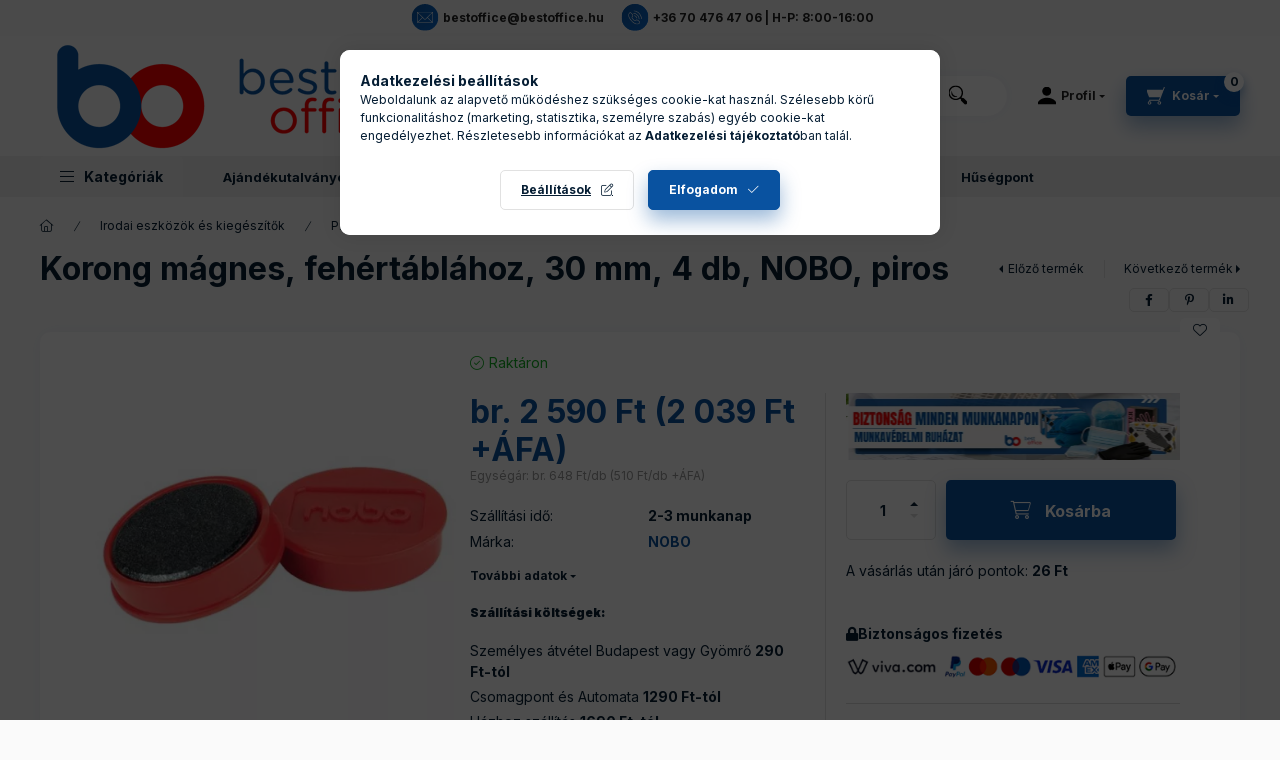

--- FILE ---
content_type: text/css
request_url: https://cdn.trustindex.io/assets/widget-presetted-css/v2/6-drop-shadow.css
body_size: 10596
content:
@charset "UTF-8";
@font-face{font-family:"Trustindex Poppins";font-style:italic;font-weight:400;font-display:swap;src:url("https://cdn.trustindex.io/assets/fonts/poppins/devanagari-italic.woff2") format("woff2");unicode-range:U+0900-097F, U+1CD0-1CF9, U+200C-200D, U+20A8, U+20B9, U+20F0, U+25CC, U+A830-A839, U+A8E0-A8FF, U+11B00-11B09}@font-face{font-family:"Trustindex Poppins";font-style:italic;font-weight:400;font-display:swap;src:url("https://cdn.trustindex.io/assets/fonts/poppins/latin-ext-italic.woff2") format("woff2");unicode-range:U+0100-02BA, U+02BD-02C5, U+02C7-02CC, U+02CE-02D7, U+02DD-02FF, U+0304, U+0308, U+0329, U+1D00-1DBF, U+1E00-1E9F, U+1EF2-1EFF, U+2020, U+20A0-20AB, U+20AD-20C0, U+2113, U+2C60-2C7F, U+A720-A7FF}@font-face{font-family:"Trustindex Poppins";font-style:italic;font-weight:400;font-display:swap;src:url("https://cdn.trustindex.io/assets/fonts/poppins/latin-italic.woff2") format("woff2");unicode-range:U+0000-00FF, U+0131, U+0152-0153, U+02BB-02BC, U+02C6, U+02DA, U+02DC, U+0304, U+0308, U+0329, U+2000-206F, U+20AC, U+2122, U+2191, U+2193, U+2212, U+2215, U+FEFF, U+FFFD}@font-face{font-family:"Trustindex Poppins";font-style:italic;font-weight:600;font-display:swap;src:url("https://cdn.trustindex.io/assets/fonts/poppins/devanagari-italic-600.woff2") format("woff2");unicode-range:U+0900-097F, U+1CD0-1CF9, U+200C-200D, U+20A8, U+20B9, U+20F0, U+25CC, U+A830-A839, U+A8E0-A8FF, U+11B00-11B09}@font-face{font-family:"Trustindex Poppins";font-style:italic;font-weight:600;font-display:swap;src:url("https://cdn.trustindex.io/assets/fonts/poppins/latin-ext-italic-600.woff2") format("woff2");unicode-range:U+0100-02BA, U+02BD-02C5, U+02C7-02CC, U+02CE-02D7, U+02DD-02FF, U+0304, U+0308, U+0329, U+1D00-1DBF, U+1E00-1E9F, U+1EF2-1EFF, U+2020, U+20A0-20AB, U+20AD-20C0, U+2113, U+2C60-2C7F, U+A720-A7FF}@font-face{font-family:"Trustindex Poppins";font-style:italic;font-weight:600;font-display:swap;src:url("https://cdn.trustindex.io/assets/fonts/poppins/latin-italic-600.woff2") format("woff2");unicode-range:U+0000-00FF, U+0131, U+0152-0153, U+02BB-02BC, U+02C6, U+02DA, U+02DC, U+0304, U+0308, U+0329, U+2000-206F, U+20AC, U+2122, U+2191, U+2193, U+2212, U+2215, U+FEFF, U+FFFD}@font-face{font-family:"Trustindex Poppins";font-style:normal;font-weight:400;font-display:swap;src:url("https://cdn.trustindex.io/assets/fonts/poppins/devanagari.woff2") format("woff2");unicode-range:U+0900-097F, U+1CD0-1CF9, U+200C-200D, U+20A8, U+20B9, U+20F0, U+25CC, U+A830-A839, U+A8E0-A8FF, U+11B00-11B09}@font-face{font-family:"Trustindex Poppins";font-style:normal;font-weight:400;font-display:swap;src:url("https://cdn.trustindex.io/assets/fonts/poppins/latin-ext.woff2") format("woff2");unicode-range:U+0100-02BA, U+02BD-02C5, U+02C7-02CC, U+02CE-02D7, U+02DD-02FF, U+0304, U+0308, U+0329, U+1D00-1DBF, U+1E00-1E9F, U+1EF2-1EFF, U+2020, U+20A0-20AB, U+20AD-20C0, U+2113, U+2C60-2C7F, U+A720-A7FF}@font-face{font-family:"Trustindex Poppins";font-style:normal;font-weight:400;font-display:swap;src:url("https://cdn.trustindex.io/assets/fonts/poppins/latin.woff2") format("woff2");unicode-range:U+0000-00FF, U+0131, U+0152-0153, U+02BB-02BC, U+02C6, U+02DA, U+02DC, U+0304, U+0308, U+0329, U+2000-206F, U+20AC, U+2122, U+2191, U+2193, U+2212, U+2215, U+FEFF, U+FFFD}@font-face{font-family:"Trustindex Poppins";font-style:normal;font-weight:600;font-display:swap;src:url("https://cdn.trustindex.io/assets/fonts/poppins/devanagari-600.woff2") format("woff2");unicode-range:U+0900-097F, U+1CD0-1CF9, U+200C-200D, U+20A8, U+20B9, U+20F0, U+25CC, U+A830-A839, U+A8E0-A8FF, U+11B00-11B09}@font-face{font-family:"Trustindex Poppins";font-style:normal;font-weight:600;font-display:swap;src:url("https://cdn.trustindex.io/assets/fonts/poppins/latin-ext-600.woff2") format("woff2");unicode-range:U+0100-02BA, U+02BD-02C5, U+02C7-02CC, U+02CE-02D7, U+02DD-02FF, U+0304, U+0308, U+0329, U+1D00-1DBF, U+1E00-1E9F, U+1EF2-1EFF, U+2020, U+20A0-20AB, U+20AD-20C0, U+2113, U+2C60-2C7F, U+A720-A7FF}@font-face{font-family:"Trustindex Poppins";font-style:normal;font-weight:600;font-display:swap;src:url("https://cdn.trustindex.io/assets/fonts/poppins/latin-600.woff2") format("woff2");unicode-range:U+0000-00FF, U+0131, U+0152-0153, U+02BB-02BC, U+02C6, U+02DA, U+02DC, U+0304, U+0308, U+0329, U+2000-206F, U+20AC, U+2122, U+2191, U+2193, U+2212, U+2215, U+FEFF, U+FFFD}.ti-amp-iframe-body{background:#ffffff}.ti-widget[data-layout-id='6'][data-set-id='drop-shadow']{width:100%;display:block;overflow:hidden;text-align:left;direction:ltr;box-sizing:border-box;font-family:unset;font-weight:400}.ti-widget[data-layout-id='6'][data-set-id='drop-shadow'] font{pointer-events:none}.ti-widget[data-layout-id='6'][data-set-id='drop-shadow'] script{display:none !important}.ti-widget[data-layout-id='6'][data-set-id='drop-shadow'] img{box-shadow:unset !important}.ti-widget[data-layout-id='6'][data-set-id='drop-shadow'] *,.ti-widget[data-layout-id='6'][data-set-id='drop-shadow'] *:after{box-sizing:border-box}.ti-widget[data-layout-id='6'][data-set-id='drop-shadow'] *:before,.ti-widget[data-layout-id='6'][data-set-id='drop-shadow'] *:after{-webkit-box-ordinal-group:1 !important;content:unset}.ti-widget[data-layout-id='6'][data-set-id='drop-shadow']:before{display:none !important}.ti-widget[data-layout-id='6'][data-set-id='drop-shadow'] img{padding:0 !important;margin:0 !important;min-width:initial !important;max-width:initial !important;border:0 !important;border-radius:0 !important}.ti-widget[data-layout-id='6'][data-set-id='drop-shadow'] a{text-decoration:underline !important;color:inherit}.ti-widget[data-layout-id='6'][data-set-id='drop-shadow'] a.ti-header{text-decoration:none !important}.ti-widget[data-layout-id='6'][data-set-id='drop-shadow'] a[href="#"]:not(.ti-show-original-text),.ti-widget[data-layout-id='6'][data-set-id='drop-shadow'] a:not([href]):not(.ti-show-original-text){text-decoration:none !important;pointer-events:none}.ti-widget[data-layout-id='6'][data-set-id='drop-shadow'] .ti-widget-container,.ti-widget[data-layout-id='6'][data-set-id='drop-shadow'] .ti-widget-container *{font-family:"Trustindex Poppins";font-size:14px;line-height:1.4em;-webkit-box-sizing:border-box;-moz-box-sizing:border-box;box-sizing:border-box;row-gap:unset !important;column-gap:unset !important}.ti-widget[data-layout-id='6'][data-set-id='drop-shadow'] strong,.ti-widget[data-layout-id='6'][data-set-id='drop-shadow'] strong *{font-weight:600}.ti-widget[data-layout-id='6'][data-set-id='drop-shadow'] .ti-tooltip,.ti-widget[data-layout-id='6'][data-set-id='drop-shadow'] .ti-verified-tooltip{color:white !important;background-color:black !important;text-align:left;padding:5px 10px;border-radius:6px;font-size:13px !important;font-weight:400;display:inline-block !important;position:absolute;top:-5px;white-space:nowrap;z-index:3;opacity:0;visibility:hidden;transition:opacity 0.3s ease-in-out;width:max-content;box-shadow:0 4px 12px rgba(0, 0, 0, 0.33);--ti-border-arrow-color: black;margin:unset;bottom:unset;left:unset;right:calc(100% + 10px);margin-right:30px}.ti-widget[data-layout-id='6'][data-set-id='drop-shadow'] .ti-tooltip:before,.ti-widget[data-layout-id='6'][data-set-id='drop-shadow'] .ti-verified-tooltip:before{width:0;height:0;border-style:solid;content:"" !important;position:absolute;top:50%;margin-top:-7px}.ti-widget[data-layout-id='6'][data-set-id='drop-shadow'] .ti-tooltip:before,.ti-widget[data-layout-id='6'][data-set-id='drop-shadow'] .ti-verified-tooltip:before{left:unset;right:-7px;border-width:7px 0 7px 7px;border-color:transparent transparent transparent var(--ti-border-arrow-color)}.ti-widget[data-layout-id='6'][data-set-id='drop-shadow'] .ti-with-tooltip,.ti-widget[data-layout-id='6'][data-set-id='drop-shadow'] .ti-verified-review{position:relative;font-size:inherit}.ti-widget[data-layout-id='6'][data-set-id='drop-shadow'] .ti-with-tooltip:hover .ti-tooltip,.ti-widget[data-layout-id='6'][data-set-id='drop-shadow'] .ti-with-tooltip:hover .ti-verified-tooltip,.ti-widget[data-layout-id='6'][data-set-id='drop-shadow'] .ti-verified-review:hover .ti-tooltip,.ti-widget[data-layout-id='6'][data-set-id='drop-shadow'] .ti-verified-review:hover .ti-verified-tooltip{opacity:1;margin:0;visibility:visible}.ti-widget[data-layout-id='6'][data-set-id='drop-shadow'] .ti-verified-tooltip{margin:unset;right:unset;left:calc(100% + 10px);margin-left:30px}.ti-widget[data-layout-id='6'][data-set-id='drop-shadow'] .ti-verified-tooltip:before{right:unset;left:-7px;border-width:7px 7px 7px 0;border-color:transparent var(--ti-border-arrow-color) transparent transparent}.ti-widget[data-layout-id='6'][data-set-id='drop-shadow'] .ti-verified-platform .ti-verified-tooltip{width:175px;max-width:250px;white-space:normal;line-height:1.4 !important;top:-10px}.ti-widget[data-layout-id='6'][data-set-id='drop-shadow'] .ti-verified-platform .ti-verified-tooltip:before{top:18px}.ti-widget[data-layout-id='6'][data-set-id='drop-shadow'] .ti-date .ti-tooltip{margin:unset;top:unset;right:unset;left:calc(50% + 20px);transform:translateX(-50%);margin-bottom:30px;bottom:calc(100% + 10px)}.ti-widget[data-layout-id='6'][data-set-id='drop-shadow'] .ti-date .ti-tooltip:before{top:unset;right:unset;margin:unset;left:50%;margin-left:-25px;bottom:-7px;border-width:7px 7px 0 7px;border-color:var(--ti-border-arrow-color) transparent transparent transparent}.ti-widget[data-layout-id='6'][data-set-id='drop-shadow'][data-set-id^="dark-"] .ti-tooltip,.ti-widget[data-layout-id='6'][data-set-id='drop-shadow'][data-set-id^="dark-"] .ti-verified-tooltip,.ti-widget[data-layout-id='6'][data-set-id='drop-shadow'][data-set-id="light-contrast"] .ti-tooltip,.ti-widget[data-layout-id='6'][data-set-id='drop-shadow'][data-set-id="light-contrast"] .ti-verified-tooltip{color:black !important;background-color:white !important;--ti-border-arrow-color: white}.ti-widget[data-layout-id='6'][data-set-id='drop-shadow'] .ti-widget-container{display:block;color:#000000;margin-bottom:15px;margin-top:5px}.ti-widget[data-layout-id='6'][data-set-id='drop-shadow'] .ti-widget-container .ti-name{font-weight:600;font-size:15px;overflow:hidden;padding-right:25px;white-space:nowrap;text-overflow:ellipsis;color:#000000}.ti-widget[data-layout-id='6'][data-set-id='drop-shadow'] .ti-widget-container .ti-name a{text-decoration:none !important;font-size:inherit}.ti-widget[data-layout-id='6'][data-set-id='drop-shadow'] .ti-widget-container .ti-name a:hover{text-decoration:underline !important}.ti-widget[data-layout-id='6'][data-set-id='drop-shadow'] .ti-widget-container .ti-date{color:#8a8a8a;font-size:13px}.ti-widget[data-layout-id='6'][data-set-id='drop-shadow'] .ti-widget-container .ti-date .ti-tooltip{bottom:calc(100% + 8px)}.ti-widget[data-layout-id='6'][data-set-id='drop-shadow'] .ti-profile-img{margin:0 15px 0 0 !important}.ti-widget[data-layout-id='6'][data-set-id='drop-shadow'] .ti-profile-img img{width:40px !important;height:40px !important;display:block;border-radius:30px !important;object-fit:cover;object-position:top}.ti-widget[data-layout-id='6'][data-set-id='drop-shadow'] .ti-profile-img .ti-profile-img-sprite{display:inline-block;float:left;background:white;background-repeat:no-repeat;width:40px;height:40px;border-radius:30px}.ti-widget[data-layout-id='6'][data-set-id='drop-shadow'] .ti-profile-details{-webkit-box-flex:1;-ms-flex:1;flex:1;white-space:nowrap;text-overflow:ellipsis;text-align:left;margin:0 !important;display:flex;flex-direction:column;justify-content:center;min-width:0}.ti-widget[data-layout-id='6'][data-set-id='drop-shadow'] .ti-stars{margin-top:3px;white-space:nowrap;display:block}.ti-widget[data-layout-id='6'][data-set-id='drop-shadow'] .ti-star{width:17px !important;height:17px !important;margin-right:1px !important;vertical-align:unset;display:inline-block !important}.ti-widget[data-layout-id='6'][data-set-id='drop-shadow'] img.ti-star{background:none !important}.ti-widget[data-layout-id='6'][data-set-id='drop-shadow'] .ti-footer{margin-top:15px;padding-top:0px;text-align:center;line-height:1.45em}.ti-widget[data-layout-id='6'][data-set-id='drop-shadow'] .ti-footer .ti-name{color:#000000;font-size:15px;margin-bottom:5px;overflow:hidden;text-overflow:ellipsis}.ti-widget[data-layout-id='6'][data-set-id='drop-shadow'] .ti-footer .ti-stars{margin-bottom:3px;margin-top:0px;line-height:0}.ti-widget[data-layout-id='6'][data-set-id='drop-shadow'] .ti-footer .ti-profile-details{padding-top:4px}.ti-widget[data-layout-id='6'][data-set-id='drop-shadow'] .ti-footer .ti-inner{padding-bottom:10px}.ti-widget[data-layout-id='6'][data-set-id='drop-shadow'] .ti-fade-container{grid-row:1;grid-column:1;-ms-flex-wrap:inherit;flex-wrap:inherit;-ms-flex-pack:inherit;justify-content:inherit;flex-direction:inherit;text-align:inherit;display:none;opacity:0;transition:opacity 1s}.ti-widget[data-layout-id='6'][data-set-id='drop-shadow'] .ti-fade-container:nth-child(1){display:flex;opacity:1}.ti-widget[data-layout-id='6'][data-set-id='drop-shadow'] .ti-header-grid,.ti-widget[data-layout-id='6'][data-set-id='drop-shadow'] .ti-footer-grid{display:grid}.ti-widget[data-layout-id='6'][data-set-id='drop-shadow'] .ti-footer-filter-text{font-size:15px !important;color:#000000;margin-bottom:0 !important;padding:0 15px;text-align:left;margin:15px 0}.ti-widget[data-layout-id='6'][data-set-id='drop-shadow'] .ti-footer-filter-text:empty{margin:0 !important}.ti-widget[data-layout-id='6'][data-set-id='drop-shadow'] .ti-disclaimer{visibility:hidden;opacity:0;padding:12px 24px;position:absolute;bottom:100%;width:100%;min-width:220px;max-width:585px;background:white;border:1px solid black;border-radius:6px;box-shadow:0 4px 15px rgba(0, 0, 0, 0.05);font-size:14px;font-weight:normal;margin-bottom:15px;text-align:left;z-index:2147483647;color:#000000 !important;transition:all 0.3s;transition-delay:0.35s;white-space:normal !important;right:unset ;left:50% ;transform:translateX(-50%) }.ti-widget[data-layout-id='6'][data-set-id='drop-shadow'] .ti-disclaimer:before,.ti-widget[data-layout-id='6'][data-set-id='drop-shadow'] .ti-disclaimer:after{left:0 ;right:0 }.ti-widget[data-layout-id='6'][data-set-id='drop-shadow'] .ti-disclaimer a{font-size:inherit}.ti-widget[data-layout-id='6'][data-set-id='drop-shadow'] .ti-disclaimer:hover{visibility:visible;opacity:1}.ti-widget[data-layout-id='6'][data-set-id='drop-shadow']:not([data-layout-category*="top-rated-badge"]) .ti-disclaimer:before,.ti-widget[data-layout-id='6'][data-set-id='drop-shadow']:not([data-layout-category*="top-rated-badge"]) .ti-disclaimer:after{position:absolute;content:"";bottom:-18px;margin:0 auto;width:0;border-style:solid;border-right:20px solid transparent;border-left:20px solid transparent;border-bottom:20px solid black;border-top:0;transform:rotate(45deg)}.ti-widget[data-layout-id='6'][data-set-id='drop-shadow']:not([data-layout-category*="top-rated-badge"]) .ti-disclaimer:after{bottom:-16px;margin-right:1px;border-bottom-color:white}.ti-widget[data-layout-id='6'][data-set-id='drop-shadow'][data-layout-category*="top-rated-badge"] .ti-disclaimer:after{position:absolute;content:"";bottom:-10px;margin:0 auto;width:0;border:10px solid transparent;border-bottom-width:0;border-top-color:#000}.ti-widget[data-layout-id='6'][data-set-id='drop-shadow'][data-layout-category*="top-rated-badge"] .ti-disclaimer.ti-bottom{bottom:unset;margin-bottom:unset;top:100%;margin-top:15px}.ti-widget[data-layout-id='6'][data-set-id='drop-shadow'][data-layout-category*="top-rated-badge"] .ti-disclaimer.ti-bottom:after{bottom:unset;top:-10px;border:10px solid transparent;border-top-width:0;border-bottom-color:#000}.ti-widget[data-layout-id='6'][data-set-id='drop-shadow'] .ti-verified-by{display:inline-block}.ti-widget[data-layout-id='6'][data-set-id='drop-shadow'] .ti-verified-by .ti-info-icon{display:inline-block;background-size:contain;width:13px;height:13px;position:relative;top:2px;-webkit-mask-image:url("https://cdn.trustindex.io/assets/icon/ti-info-light.svg");mask-image:url("https://cdn.trustindex.io/assets/icon/ti-info-light.svg");-webkit-mask-repeat:no-repeat;mask-repeat:no-repeat;background-color:#000000}.ti-widget[data-layout-id='6'][data-set-id='drop-shadow'] .ti-verified-by-row{display:block;text-align:right;margin-bottom:0 !important;font-size:12px;color:#000000;margin:12px 28px}.ti-widget[data-layout-id='6'][data-set-id='drop-shadow'] .ti-verified-by-row>.ti-inner{display:inline-block;position:relative;padding:4px 14px;font-size:12px;font-weight:600;border-radius:3px}.ti-widget[data-layout-id='6'][data-set-id='drop-shadow'] .ti-verified-by-row .ti-info-icon{-webkit-mask-image:url("https://cdn.trustindex.io/assets/icon/ti-info-regular.svg");mask-image:url("https://cdn.trustindex.io/assets/icon/ti-info-regular.svg")}.ti-widget[data-layout-id='6'][data-set-id='drop-shadow'] .ti-verified-by-row .ti-trustindex-icon{display:inline-block;width:15px;height:15px;vertical-align:unset;position:relative;top:2px;background-image:url("https://cdn.trustindex.io/assets/platform/Trustindex/icon.svg");margin-left:4px;margin-right:3px}.ti-widget[data-layout-id='6'][data-set-id='drop-shadow'] .ti-verified-by-row .ti-disclaimer{width:320px !important;left:unset ;transform:unset ;right:-7px }.ti-widget[data-layout-id='6'][data-set-id='drop-shadow'] .ti-verified-by-row .ti-disclaimer:after,.ti-widget[data-layout-id='6'][data-set-id='drop-shadow'] .ti-verified-by-row .ti-disclaimer:before{left:unset ;right:15px }.ti-widget[data-layout-id='6'][data-set-id='drop-shadow'] .ti-verified-by-row[data-style="1"]>.ti-inner{background-color:#157351;color:white}.ti-widget[data-layout-id='6'][data-set-id='drop-shadow'] .ti-verified-by-row[data-style="1"] .ti-info-icon{background-color:white !important}.ti-widget[data-layout-id='6'][data-set-id='drop-shadow'] .ti-verified-by-row[data-style="2"]>.ti-inner{background-color:#D6F3E6;color:black}.ti-widget[data-layout-id='6'][data-set-id='drop-shadow'] .ti-verified-by-row[data-style="2"] .ti-info-icon{background-color:black !important}.ti-widget[data-layout-id='6'][data-set-id='drop-shadow'] .ti-verified-by:hover+.ti-disclaimer,.ti-widget[data-layout-id='6'][data-set-id='drop-shadow'] .ti-verified-by .ti-inner:hover .ti-disclaimer{visibility:visible;transition-delay:0.1ms;opacity:1}.ti-widget[data-layout-id='6'][data-set-id='drop-shadow'] .ti-footer-filter-text+.ti-verified-by-row{margin-top:-20px !important}.ti-widget[data-layout-id='6'][data-set-id='drop-shadow'] .ti-footer+.ti-verified-by-row{text-align:center}.ti-widget[data-layout-id='6'][data-set-id='drop-shadow'] .ti-footer+.ti-verified-by-row .ti-disclaimer{right:unset  !important;left:50%  !important;transform:translateX(-50%)  !important}.ti-widget[data-layout-id='6'][data-set-id='drop-shadow'] .ti-footer+.ti-verified-by-row .ti-disclaimer:before,.ti-widget[data-layout-id='6'][data-set-id='drop-shadow'] .ti-footer+.ti-verified-by-row .ti-disclaimer:after{left:0  !important;right:0  !important}.ti-widget[data-layout-id='6'][data-set-id='drop-shadow'] .ti-footer+.ti-verified-by-row .ti-disclaimer:after{margin-right:auto  !important;right:2px  !important}@media (max-width:479px){.ti-widget[data-layout-id='6'][data-set-id='drop-shadow'] .ti-verified-by-row{text-align:center !important}.ti-widget[data-layout-id='6'][data-set-id='drop-shadow'] .ti-verified-by-row .ti-disclaimer{right:unset ;left:50% ;transform:translateX(-50%) }.ti-widget[data-layout-id='6'][data-set-id='drop-shadow'] .ti-verified-by-row .ti-disclaimer:before,.ti-widget[data-layout-id='6'][data-set-id='drop-shadow'] .ti-verified-by-row .ti-disclaimer:after{left:0 ;right:0 }.ti-widget[data-layout-id='6'][data-set-id='drop-shadow'] .ti-verified-by-row .ti-disclaimer:after{margin-right:auto ;right:2px }.ti-widget[data-layout-id='6'][data-set-id='drop-shadow'] .ti-footer-filter-text+.ti-verified-by-row{margin-top:12px !important}}@media (max-width:479px){.ti-widget[data-layout-id='6'][data-set-id='drop-shadow'] .ti-footer-filter-text{text-align:center !important}}@media (min-width:1024px){.ti-widget[data-layout-id='6'][data-set-id='drop-shadow'] .ti-footer-filter-text{margin:12px 28px}}.ti-widget[data-layout-id='6'][data-set-id='drop-shadow'] .star-lg .ti-star{width:30px !important;height:30px !important}.ti-widget[data-layout-id='6'][data-set-id='drop-shadow'] .ti-d-none{display:none !important}.ti-widget[data-layout-id='6'][data-set-id='drop-shadow'] .ti-rating-text,.ti-widget[data-layout-id='6'][data-set-id='drop-shadow'] .ti-rating-text strong:not(.ti-rating-large),.ti-widget[data-layout-id='6'][data-set-id='drop-shadow'] .ti-rating-text strong a,.ti-widget[data-layout-id='6'][data-set-id='drop-shadow'] .ti-rating-text strong span,.ti-widget[data-layout-id='6'][data-set-id='drop-shadow'] .ti-rating-text span strong,.ti-widget[data-layout-id='6'][data-set-id='drop-shadow'] .ti-rating-text span,.ti-widget[data-layout-id='6'][data-set-id='drop-shadow'] .ti-footer,.ti-widget[data-layout-id='6'][data-set-id='drop-shadow'] .ti-footer strong:not(.ti-rating-large),.ti-widget[data-layout-id='6'][data-set-id='drop-shadow'] .ti-footer span,.ti-widget[data-layout-id='6'][data-set-id='drop-shadow'] .ti-footer strong a{font-size:15px;color:#000000}.ti-widget[data-layout-id='6'][data-set-id='drop-shadow'] .ti-large-logo{display:-ms-flexbox;display:flex;-ms-flex-wrap:wrap;flex-wrap:wrap;margin-bottom:0 !important}.ti-widget[data-layout-id='6'][data-set-id='drop-shadow'] .ti-large-logo .ti-v-center{-ms-flex-item-align:center !important;align-self:center !important;text-align:center;-ms-flex-preferred-size:0;flex-basis:0;-ms-flex-positive:1;flex-grow:1;max-width:100%}.ti-widget[data-layout-id='6'][data-set-id='drop-shadow'] .ti-large-logo img{margin:auto !important;display:block !important;position:relative;width:150px !important;height:32px !important;object-fit:unset !important}.ti-widget[data-layout-id='6'][data-set-id='drop-shadow'] .nowrap{white-space:nowrap;display:inline-block;margin:0 2px}.ti-widget[data-layout-id='6'][data-set-id='drop-shadow'] .nowrap:first-of-type{margin-left:0}.ti-widget[data-layout-id='6'][data-set-id='drop-shadow'] .nowrap:last-of-type{margin-right:0}.ti-widget[data-layout-id='6'][data-set-id='drop-shadow'] .ti-reviews-container-wrapper .ti-inner>.ti-stars,.ti-widget[data-layout-id='6'][data-set-id='drop-shadow'] .ti-reviews-container-wrapper .ti-popup-inner>.ti-stars{margin-bottom:11px;margin-top:11px;text-align:left}.ti-widget[data-layout-id='6'][data-set-id='drop-shadow'] .ti-reviews-container-wrapper{overflow:hidden;display:-ms-flexbox;display:flex;-ms-flex-wrap:nowrap;flex-wrap:nowrap;margin:0 -8px;padding-top:0}.ti-disable-animation.ti-widget[data-layout-id='6'][data-set-id='drop-shadow'] .ti-reviews-container-wrapper{padding-top:0 !important}@media (min-width:1024px){.ti-widget[data-layout-id='6'][data-set-id='drop-shadow'] .ti-reviews-container-wrapper{margin:0 8px !important}}.ti-widget[data-layout-id='6'][data-set-id='drop-shadow'] .ti-col-1 .ti-review-item{-ms-flex:0 0 100%;flex:0 0 100%;max-width:100%}.ti-widget[data-layout-id='6'][data-set-id='drop-shadow'] .ti-reviews-container{position:relative;display:block;touch-action:pan-y}.ti-widget[data-layout-id='6'][data-set-id='drop-shadow'] .ti-read-more{display:block;padding:8px 0 0;text-align:left;position:relative}.ti-widget[data-layout-id='6'][data-set-id='drop-shadow'] .ti-read-more span{display:inline-block;font-weight:400;white-space:nowrap;font-size:13.5px;color:#000000;opacity:0.5;text-decoration:none !important;transition:color 300ms ease-out;cursor:pointer}.ti-widget[data-layout-id='6'][data-set-id='drop-shadow'] .ti-read-more span:hover{opacity:1;text-decoration:underline !important}.ti-widget[data-layout-id='6'][data-set-id='drop-shadow'] .ti-read-more:after{content:"";position:absolute;right:0;top:calc(50% + 3px);transform:translateY(-50%);width:25px;height:25px;-webkit-mask-size:contain;mask-size:contain;-webkit-mask-position:center;mask-position:center;-webkit-mask-repeat:no-repeat;mask-repeat:no-repeat;mask-image:url(https://cdn.trustindex.io/assets/icon/ti-quote.svg);-webkit-mask-image:url(https://cdn.trustindex.io/assets/icon/ti-quote.svg);background:#d9d9d9;display:none}.ti-widget[data-layout-id='6'][data-set-id='drop-shadow'] .ti-review-item{padding:0 8px;transition:transform 300ms ease-out}.ti-widget[data-layout-id='6'][data-set-id='drop-shadow'] .ti-review-item .ti-inner{border-radius:4px}.ti-widget[data-layout-id='6'][data-set-id='drop-shadow'] .ti-review-item>.ti-inner{border-style:solid !important;border-color:#ffffff !important;border-radius:12px !important;padding:20px !important;margin:0 !important;display:block;position:relative;background-color:#ffffff;background-image:none}.ti-widget[data-layout-id='6'][data-set-id='drop-shadow'] .ti-review-item .ti-polarity-icon{position:relative;text-indent:3px;display:inline-block;width:15px !important;height:15px !important;vertical-align:unset}.ti-widget[data-layout-id='6'][data-set-id='drop-shadow'] .ti-review-item .ti-recommendation{display:inline-block;height:15px;line-height:15px}.ti-widget[data-layout-id='6'][data-set-id='drop-shadow'] .ti-review-item .ti-recommendation .ti-recommendation-icon{position:relative;margin:0 5px !important;margin-bottom:-3px !important;text-indent:3px;display:inline-block;width:15px !important;height:15px !important;vertical-align:unset}.ti-widget[data-layout-id='6'][data-set-id='drop-shadow'] .ti-review-item .ti-recommendation .ti-recommendation-icon:first-child{margin-left:0 !important}.ti-widget[data-layout-id='6'][data-set-id='drop-shadow'] .ti-review-item .ti-recommendation .ti-recommendation-title{font-weight:600;font-size:13px !important;opacity:0.8;position:relative;top:-1px}.ti-widget[data-layout-id='6'][data-set-id='drop-shadow'] .ti-review-item .ti-recommendation+.ti-dummy-stars{display:none}.ti-widget[data-layout-id='6'][data-set-id='drop-shadow'] .ti-review-item .ti-stars{height:17px;line-height:17px}.ti-widget[data-layout-id='6'][data-set-id='drop-shadow'] .ti-review-item .ti-review-image{width:80px;height:80px;border-radius:12px;margin-left:12px;margin-bottom:4px;margin-top:2px;position:relative;cursor:pointer;overflow:hidden}.ti-widget[data-layout-id='6'][data-set-id='drop-shadow'] .ti-review-item .ti-review-image img{position:absolute;object-fit:cover;width:100% !important;height:100% !important;max-width:100% !important;max-height:100% !important;border-radius:inherit !important;left:0;top:0;transition:all 0.3s ease-in-out;pointer-events:none}.ti-widget[data-layout-id='6'][data-set-id='drop-shadow'] .ti-review-item .ti-review-image .ti-more-image-count{position:absolute;width:100%;height:100%;left:0;top:0;display:flex;align-items:center;justify-content:center;color:white;background-color:rgba(0, 0, 0, 0.4);font-size:18px;border-radius:inherit;opacity:0;pointer-events:none;transition:all 0.2s ease-in-out;font-weight:600;transform:scale(0.85);z-index:2}.ti-widget[data-layout-id='6'][data-set-id='drop-shadow'] .ti-review-item .ti-review-image:hover img{transform:scale(1.1)}.ti-widget[data-layout-id='6'][data-set-id='drop-shadow'] .ti-review-item .ti-review-image:hover.ti-has-more-image .ti-more-image-count{opacity:1;transform:scale(1)}.ti-widget[data-layout-id='6'][data-set-id='drop-shadow'] .ti-review-item .ti-review-image-container{display:flex;flex-wrap:nowrap;margin:0 -4px;margin-top:15px;max-height:100px;transition:all 500ms ease-in-out}.ti-widget[data-layout-id='6'][data-set-id='drop-shadow'] .ti-review-item .ti-review-image-container .ti-review-image{float:unset !important;margin:0 !important;width:25%;height:unset;flex:0 0 auto;padding:0 4px}.ti-widget[data-layout-id='6'][data-set-id='drop-shadow'] .ti-review-item .ti-review-image-container .ti-review-image .ti-review-image-inner{display:block;position:relative;width:100%;height:0;padding-bottom:100%;border-radius:inherit;overflow:hidden;pointer-events:none}.ti-widget[data-layout-id='6'][data-set-id='drop-shadow'] .ti-review-item .ti-review-image-container .ti-review-image.ti-has-more-image .ti-more-image-count{opacity:1;transform:scale(1)}.ti-widget[data-layout-id='6'][data-set-id='drop-shadow'] .ti-review-item.ti-hidden-review .ti-review-image-container{max-height:0;margin-top:0;transition-delay:500ms}.ti-widget[data-layout-id='6'][data-set-id='drop-shadow'] .ti-review-content{-webkit-box-orient:vertical;line-height:21.75px;height:87px;font-size:15px;text-align:left;transition:height 0.5s;font-style:normal;display:-webkit-box;-webkit-line-clamp:4;overflow:hidden !important;padding-right:0}.ti-widget[data-layout-id='6'][data-set-id='drop-shadow'] .ti-review-content .ti-review-image{float:right}.ti-widget[data-layout-id='6'][data-set-id='drop-shadow'] .ti-review-content.ti-empty-text .ti-review-image{float:unset !important;margin:unset !important;display:inline-block !important}.ti-text-align-right.ti-widget[data-layout-id='6'][data-set-id='drop-shadow'] .ti-review-content .ti-review-image{float:left;margin-left:unset;margin-right:12px}.ti-ios-fallback.ti-widget[data-layout-id='6'][data-set-id='drop-shadow'] .ti-review-content{display:block}.ti-widget[data-layout-id='6'][data-set-id='drop-shadow'] .ti-review-content .ti-show-original-text{font-size:inherit !important}.ti-review-text-mode-scroll.ti-widget[data-layout-id='6'][data-set-id='drop-shadow'] .ti-review-content{-webkit-line-clamp:inherit;overflow:auto !important;overflow-x:hidden !important;padding-right:10px}.ti-text-align-right.ti-widget[data-layout-id='6'][data-set-id='drop-shadow'] .ti-review-content{text-align:right !important}.ti-text-align-center.ti-widget[data-layout-id='6'][data-set-id='drop-shadow'] .ti-review-content{text-align:center !important}.ti-text-align-justify.ti-widget[data-layout-id='6'][data-set-id='drop-shadow'] .ti-review-content{text-align:justify !important}.ti-widget[data-layout-id='6'][data-set-id='drop-shadow'] .ti-review-content .ti-stars{margin-bottom:5px}.ti-widget[data-layout-id='6'][data-set-id='drop-shadow'] .ti-review-content strong{font-size:inherit;color:inherit;font-weight:normal !important}.ti-widget[data-layout-id='6'][data-set-id='drop-shadow'] .ti-review-content .ti-reply-by-owner-title{font-weight:600 !important}.ti-widget[data-layout-id='6'][data-set-id='drop-shadow'] .ti-review-content .ti-reply-by-owner-title:before{content:"↪ "}.ti-widget[data-layout-id='6'][data-set-id='drop-shadow'] .ti-review-header{display:-ms-flexbox;display:flex;-ms-flex-wrap:nowrap;flex-wrap:nowrap;position:relative}.ti-widget[data-layout-id='6'][data-set-id='drop-shadow'] .ti-highlight{padding:1px 2px;margin:0;box-decoration-break:clone;-webkit-box-decoration-break:clone;border-radius:1px;-webkit-border-radius:1px;-moz-border-radius:1px;background-color:transparent !important;background-image:linear-gradient(#fbe049, #fbe049);background-size:100% 19px;background-position:bottom;background-repeat:no-repeat;color:#000 !important;font-size:inherit !important}@media (min-width:480px){.ti-widget[data-layout-id='6'][data-set-id='drop-shadow'] .ti-review-item:hover{-webkit-transform:none;-ms-transform:none;transform:none}}.ti-widget[data-layout-id='6'][data-set-id='drop-shadow'] .ti-ai-summary-item{color:#000000}.ti-widget[data-layout-id='6'][data-set-id='drop-shadow'] .ti-ai-summary-item .ti-review-content{-webkit-line-clamp:5;margin-top:16.25px;height:110.75px !important}.ti-widget[data-layout-id='6'][data-set-id='drop-shadow'] .ti-ai-summary-item .ti-review-content .ti-summary-list{margin-bottom:0;padding-left:0;list-style:none;font-size:inherit;pointer-events:none}.ti-widget[data-layout-id='6'][data-set-id='drop-shadow'] .ti-ai-summary-item .ti-review-content .ti-summary-list li{list-style:inherit;margin-bottom:0;padding-left:20px;position:relative;font-size:inherit}.ti-widget[data-layout-id='6'][data-set-id='drop-shadow'] .ti-ai-summary-item .ti-review-content .ti-summary-list li:last-child{margin-bottom:0}.ti-widget[data-layout-id='6'][data-set-id='drop-shadow'] .ti-ai-summary-item .ti-review-content .ti-summary-list li:before{display:block;content:"";width:10px;height:5px;border-left:solid 2px #000000;border-bottom:solid 2px #000000;transform:rotate(-45deg);position:absolute;left:0;top:7.5px}.ti-widget[data-layout-id='6'][data-set-id='drop-shadow'] .ti-ai-summary-item .ti-profile-img{margin-right:13px !important}.ti-widget[data-layout-id='6'][data-set-id='drop-shadow'] .ti-ai-summary-item .ti-profile-img img:not(.ti-ai-profile-img){display:inline-block;vertical-align:middle;border:2px solid #ffffff}.ti-widget[data-layout-id='6'][data-set-id='drop-shadow'] .ti-ai-summary-item .ti-profile-img img:not(.ti-ai-profile-img):not(:first-child){margin-left:-12px !important}.ti-widget[data-layout-id='6'][data-set-id='drop-shadow'] .ti-ai-summary-item .ti-profile-details .ti-name{padding-right:0}.ti-widget[data-layout-id='6'][data-set-id='drop-shadow'] .ti-ai-summary-item>.ti-inner{background-color:#ffffff !important;background-image:none}.ti-widget[data-layout-id='6'][data-set-id='drop-shadow'] .ti-ai-summary-item .ti-profile-img img:not(.ti-ai-profile-img){border-color:#ffffff}.ti-widget[data-layout-id='6'][data-set-id='drop-shadow'] .ti-ai-summary-item .ti-name,.ti-widget[data-layout-id='6'][data-set-id='drop-shadow'] .ti-ai-summary-item .ti-date,.ti-widget[data-layout-id='6'][data-set-id='drop-shadow'] .ti-ai-summary-item .ti-read-more span{color:#000000}.ti-widget[data-layout-id='6'][data-set-id='drop-shadow'] .ti-ten-rating-score{display:inline-block;font-weight:600;font-size:15px;color:#000000;margin-left:7px;height:100%;line-height:17px;vertical-align:top}.ti-widget[data-layout-id='6'][data-set-id='drop-shadow'] .ti-platform-icon{width:20px !important;height:20px !important;position:absolute;top:0;right:0}.ti-widget[data-layout-id='6'][data-set-id='drop-shadow'].ti-custom-stars [class*="source-"] .ti-star.e,.ti-widget[data-layout-id='6'][data-set-id='drop-shadow'].ti-custom-stars [class*="source-"] .ti-star.f{background-image:none}.ti-widget[data-layout-id='6'][data-set-id='drop-shadow'].ti-custom-stars .ti-star{-webkit-mask-size:contain;mask-size:contain;-webkit-mask-position:center;mask-position:center;-webkit-mask-repeat:no-repeat;mask-repeat:no-repeat;mask-image:url(https://cdn.trustindex.io/assets/platform/Trustindex/star/s.svg);-webkit-mask-image:url(https://cdn.trustindex.io/assets/platform/Trustindex/star/s.svg)}.ti-widget[data-layout-id='6'][data-set-id='drop-shadow'].ti-custom-stars .ti-star:not(.e):not(.h){background:#f6bb06}.ti-widget[data-layout-id='6'][data-set-id='drop-shadow'].ti-custom-stars .ti-star.h{background:#f6bb06;background:-webkit-linear-gradient(90deg, #f6bb06 50%, #cccccc 50%) !important;background:linear-gradient(90deg, #f6bb06 50%, #cccccc 50%) !important}.ti-widget[data-layout-id='6'][data-set-id='drop-shadow'].ti-custom-stars .ti-star.e{background:#ccc !important}.ti-widget[data-layout-id='6'][data-set-id='drop-shadow'][data-language="ar"] .ti-name,.ti-widget[data-layout-id='6'][data-set-id='drop-shadow'][data-language="ar"] .ti-date,.ti-widget[data-layout-id='6'][data-set-id='drop-shadow'][data-language="ar"] .ti-profile-details .ti-text,.ti-widget[data-layout-id='6'][data-set-id='drop-shadow'][data-language="ar"] .ti-review-content,.ti-widget[data-layout-id='6'][data-set-id='drop-shadow'][data-language="ar"] .ti-review-text,.ti-widget[data-layout-id='6'][data-set-id='drop-shadow'][data-language="ar"] .ti-read-more,.ti-widget[data-layout-id='6'][data-set-id='drop-shadow'][data-language="ar"] .ti-footer,.ti-widget[data-layout-id='6'][data-set-id='drop-shadow'][data-language="ar"] .ti-rating-text,.ti-widget[data-layout-id='6'][data-set-id='drop-shadow'][data-language="ar"] .ti-footer-filter-text,.ti-widget[data-layout-id='6'][data-set-id='drop-shadow'][data-language="ar"] .ti-header-write-btn,.ti-widget[data-layout-id='6'][data-set-id='drop-shadow'][data-language="ar"] .ti-widget-header .ti-tab-item[data-source="all"] .ti-item-label,.ti-widget[data-layout-id='6'][data-set-id='drop-shadow'][data-language="ar"] .ti-header-rating-text,.ti-widget[data-layout-id='6'][data-set-id='drop-shadow'][data-language="ar"] .ti-rating-name,.ti-widget[data-layout-id='6'][data-set-id='drop-shadow'][data-language="ar"] .ti-header .ti-text,.ti-widget[data-layout-id='6'][data-set-id='drop-shadow'][data-language="ar"] .ti-load-more-reviews-button,.ti-widget[data-layout-id='6'][data-set-id='drop-shadow'][data-language="he"] .ti-name,.ti-widget[data-layout-id='6'][data-set-id='drop-shadow'][data-language="he"] .ti-date,.ti-widget[data-layout-id='6'][data-set-id='drop-shadow'][data-language="he"] .ti-profile-details .ti-text,.ti-widget[data-layout-id='6'][data-set-id='drop-shadow'][data-language="he"] .ti-review-content,.ti-widget[data-layout-id='6'][data-set-id='drop-shadow'][data-language="he"] .ti-review-text,.ti-widget[data-layout-id='6'][data-set-id='drop-shadow'][data-language="he"] .ti-read-more,.ti-widget[data-layout-id='6'][data-set-id='drop-shadow'][data-language="he"] .ti-footer,.ti-widget[data-layout-id='6'][data-set-id='drop-shadow'][data-language="he"] .ti-rating-text,.ti-widget[data-layout-id='6'][data-set-id='drop-shadow'][data-language="he"] .ti-footer-filter-text,.ti-widget[data-layout-id='6'][data-set-id='drop-shadow'][data-language="he"] .ti-header-write-btn,.ti-widget[data-layout-id='6'][data-set-id='drop-shadow'][data-language="he"] .ti-widget-header .ti-tab-item[data-source="all"] .ti-item-label,.ti-widget[data-layout-id='6'][data-set-id='drop-shadow'][data-language="he"] .ti-header-rating-text,.ti-widget[data-layout-id='6'][data-set-id='drop-shadow'][data-language="he"] .ti-rating-name,.ti-widget[data-layout-id='6'][data-set-id='drop-shadow'][data-language="he"] .ti-header .ti-text,.ti-widget[data-layout-id='6'][data-set-id='drop-shadow'][data-language="he"] .ti-load-more-reviews-button,.ti-widget[data-layout-id='6'][data-set-id='drop-shadow'][data-language="fa"] .ti-name,.ti-widget[data-layout-id='6'][data-set-id='drop-shadow'][data-language="fa"] .ti-date,.ti-widget[data-layout-id='6'][data-set-id='drop-shadow'][data-language="fa"] .ti-profile-details .ti-text,.ti-widget[data-layout-id='6'][data-set-id='drop-shadow'][data-language="fa"] .ti-review-content,.ti-widget[data-layout-id='6'][data-set-id='drop-shadow'][data-language="fa"] .ti-review-text,.ti-widget[data-layout-id='6'][data-set-id='drop-shadow'][data-language="fa"] .ti-read-more,.ti-widget[data-layout-id='6'][data-set-id='drop-shadow'][data-language="fa"] .ti-footer,.ti-widget[data-layout-id='6'][data-set-id='drop-shadow'][data-language="fa"] .ti-rating-text,.ti-widget[data-layout-id='6'][data-set-id='drop-shadow'][data-language="fa"] .ti-footer-filter-text,.ti-widget[data-layout-id='6'][data-set-id='drop-shadow'][data-language="fa"] .ti-header-write-btn,.ti-widget[data-layout-id='6'][data-set-id='drop-shadow'][data-language="fa"] .ti-widget-header .ti-tab-item[data-source="all"] .ti-item-label,.ti-widget[data-layout-id='6'][data-set-id='drop-shadow'][data-language="fa"] .ti-header-rating-text,.ti-widget[data-layout-id='6'][data-set-id='drop-shadow'][data-language="fa"] .ti-rating-name,.ti-widget[data-layout-id='6'][data-set-id='drop-shadow'][data-language="fa"] .ti-header .ti-text,.ti-widget[data-layout-id='6'][data-set-id='drop-shadow'][data-language="fa"] .ti-load-more-reviews-button{direction:rtl}.ti-widget[data-layout-id='6'][data-set-id='drop-shadow'][data-language="ar"] .ti-stars,.ti-widget[data-layout-id='6'][data-set-id='drop-shadow'][data-language="ar"] .ti-footer .ti-row,.ti-widget[data-layout-id='6'][data-set-id='drop-shadow'][data-language="he"] .ti-stars,.ti-widget[data-layout-id='6'][data-set-id='drop-shadow'][data-language="he"] .ti-footer .ti-row,.ti-widget[data-layout-id='6'][data-set-id='drop-shadow'][data-language="fa"] .ti-stars,.ti-widget[data-layout-id='6'][data-set-id='drop-shadow'][data-language="fa"] .ti-footer .ti-row{direction:ltr}.ti-widget[data-layout-id='6'][data-set-id='drop-shadow'][data-language="ar"] .ti-date .ti-tooltip,.ti-widget[data-layout-id='6'][data-set-id='drop-shadow'][data-language="he"] .ti-date .ti-tooltip,.ti-widget[data-layout-id='6'][data-set-id='drop-shadow'][data-language="fa"] .ti-date .ti-tooltip{right:unset}.ti-widget[data-layout-id='6'][data-set-id='drop-shadow'] .ti-verified-review{display:inline-block;background:url("https://cdn.trustindex.io/assets/icon/ti-verified.svg");background-size:contain;width:15px;height:15px;margin:0 !important;margin-left:7px !important;position:relative;z-index:2}.ti-widget[data-layout-id='6'][data-set-id='drop-shadow'] .ti-verified-review:only-child{margin-left:0 !important}.ti-widget[data-layout-id='6'][data-set-id='drop-shadow'] .ti-verified-review.ti-color-green{background:url("https://cdn.trustindex.io/assets/icon/ti-verified-green.svg")}.ti-widget[data-layout-id='6'][data-set-id='drop-shadow'] .ti-verified-review.ti-color-black{background:url("https://cdn.trustindex.io/assets/icon/ti-verified-black.svg")}.ti-widget[data-layout-id='6'][data-set-id='drop-shadow'] .ti-recommendation+.ti-verified-review{top:2px}.ti-widget[data-layout-id='6'][data-set-id='drop-shadow'] .ti-ten-rating-score+.ti-verified-review{top:-1px}.ti-widget[data-layout-id='6'][data-set-id='drop-shadow'].ti-disable-nav .ti-controls{display:none !important}.ti-widget[data-layout-id='6'][data-set-id='drop-shadow'].ti-disable-nav .ti-footer-filter-text{margin:15px 0}.ti-widget[data-layout-id='6'][data-set-id='drop-shadow'].ti-disable-nav .ti-widget-header{margin-left:13px !important;margin-right:13px !important}.ti-widget[data-layout-id='6'][data-set-id='drop-shadow'].ti-disable-nav .ti-reviews-container-wrapper{margin:0 !important}.ti-widget[data-layout-id='6'][data-set-id='drop-shadow'].ti-review-text-mode-scroll .ti-read-more,.ti-widget[data-layout-id='6'][data-set-id='drop-shadow'].ti-review-text-mode-truncated .ti-read-more{display:none !important}.ti-widget[data-layout-id='6'][data-set-id='drop-shadow'].ti-disable-font .ti-widget-container,.ti-widget[data-layout-id='6'][data-set-id='drop-shadow'].ti-disable-font .ti-widget-container *,.ti-widget[data-layout-id='6'][data-set-id='drop-shadow'].ti-disable-font .ti-enable-widget{font-family:inherit !important}.ti-widget[data-layout-id='6'][data-set-id='drop-shadow'].ti-disable-animation .ti-review-item:hover,.ti-widget[data-layout-id='6'][data-set-id='drop-shadow'].ti-disable-animation .ti-header:hover,.ti-widget[data-layout-id='6'][data-set-id='drop-shadow'].ti-disable-animation .ti-footer:hover{-webkit-transform:none !important;-ms-transform:none !important;transform:none !important}.ti-widget[data-layout-id='6'][data-set-id='drop-shadow'].ti-disable-animation .ti-widget-container{margin-top:5px}.ti-widget[data-layout-id='6'][data-set-id='drop-shadow'].ti-text-align-right .ti-reviews-container-wrapper .ti-inner>.ti-stars,.ti-widget[data-layout-id='6'][data-set-id='drop-shadow'].ti-text-align-right .ti-reviews-container-wrapper .ti-popup-inner>.ti-stars,.ti-widget[data-layout-id='6'][data-set-id='drop-shadow'].ti-text-align-right .ti-reviews-container-wrapper .ti-read-more{text-align:right !important}.ti-widget[data-layout-id='6'][data-set-id='drop-shadow'].ti-text-align-center .ti-reviews-container-wrapper .ti-inner>.ti-stars,.ti-widget[data-layout-id='6'][data-set-id='drop-shadow'].ti-text-align-center .ti-reviews-container-wrapper .ti-popup-inner>.ti-stars,.ti-widget[data-layout-id='6'][data-set-id='drop-shadow'].ti-text-align-center .ti-reviews-container-wrapper .ti-read-more{text-align:center !important}.ti-widget[data-layout-id='6'][data-set-id='drop-shadow'].ti-text-align-justify .ti-reviews-container-wrapper .ti-inner>.ti-stars,.ti-widget[data-layout-id='6'][data-set-id='drop-shadow'].ti-text-align-justify .ti-reviews-container-wrapper .ti-popup-inner>.ti-stars,.ti-widget[data-layout-id='6'][data-set-id='drop-shadow'].ti-text-align-justify .ti-reviews-container-wrapper .ti-read-more{text-align:justify !important}.ti-widget[data-layout-id='6'][data-set-id='drop-shadow'].ti-text-align-right .ti-review-header{flex-direction:row-reverse}.ti-widget[data-layout-id='6'][data-set-id='drop-shadow'].ti-text-align-right .ti-review-header .ti-platform-icon{right:unset;left:0}.ti-widget[data-layout-id='6'][data-set-id='drop-shadow'].ti-text-align-right .ti-review-header .ti-profile-img{margin:0 0 0 15px !important}.ti-widget[data-layout-id='6'][data-set-id='drop-shadow'].ti-text-align-right .ti-review-header .ti-profile-details{text-align:right}.ti-widget[data-layout-id='6'][data-set-id='drop-shadow'].ti-text-align-right .ti-review-header .ti-profile-details .ti-name{padding-right:0;padding-left:25px}.ti-widget[data-layout-id='6'][data-set-id='drop-shadow'].ti-text-align-right .ti-name{padding-right:0 !important;padding-left:50px !important}.ti-widget[data-layout-id='6'][data-set-id='drop-shadow'].ti-text-align-right .ti-review-content:before{left:unset;right:9px}.ti-widget[data-layout-id='6'][data-set-id='drop-shadow'].ti-text-align-right .ti-reviews-container .ti-controls .ti-next{right:unset !important;left:35px !important}.ti-widget[data-layout-id='6'][data-set-id='drop-shadow'].ti-text-align-right .ti-reviews-container .ti-controls .ti-prev{right:unset !important;left:7px !important}.ti-widget[data-layout-id='6'][data-set-id='drop-shadow'].ti-show-rating-text .ti-rating-text,.ti-widget[data-layout-id='6'][data-set-id='drop-shadow'].ti-show-rating-text .ti-rating-text strong:not(.ti-rating-large),.ti-widget[data-layout-id='6'][data-set-id='drop-shadow'].ti-show-rating-text .ti-rating-text strong a,.ti-widget[data-layout-id='6'][data-set-id='drop-shadow'].ti-show-rating-text .ti-rating-text strong span,.ti-widget[data-layout-id='6'][data-set-id='drop-shadow'].ti-show-rating-text .ti-rating-text span strong,.ti-widget[data-layout-id='6'][data-set-id='drop-shadow'].ti-show-rating-text .ti-rating-text span,.ti-widget[data-layout-id='6'][data-set-id='drop-shadow'].ti-show-rating-text .ti-footer,.ti-widget[data-layout-id='6'][data-set-id='drop-shadow'].ti-show-rating-text .ti-footer strong:not(.ti-rating-large),.ti-widget[data-layout-id='6'][data-set-id='drop-shadow'].ti-show-rating-text .ti-footer span,.ti-widget[data-layout-id='6'][data-set-id='drop-shadow'].ti-show-rating-text .ti-footer strong a{font-size:14px !important}.ti-widget[data-layout-id='6'][data-set-id='drop-shadow'].ti-text-align-right .ti-verified-tooltip,.ti-widget[data-layout-id='6'][data-set-id='drop-shadow'].ti-content-align-right .ti-verified-tooltip{margin:unset;bottom:unset;left:unset;right:calc(100% + 10px);margin-right:30px}.ti-widget[data-layout-id='6'][data-set-id='drop-shadow'].ti-text-align-right .ti-verified-tooltip:before,.ti-widget[data-layout-id='6'][data-set-id='drop-shadow'].ti-content-align-right .ti-verified-tooltip:before{left:unset;right:-7px;border-width:7px 0 7px 7px;border-color:transparent transparent transparent var(--ti-border-arrow-color)}.ti-widget[data-layout-id='6'][data-set-id='drop-shadow'].ti-text-align-right .ti-platform-icon .ti-tooltip,.ti-widget[data-layout-id='6'][data-set-id='drop-shadow'].ti-content-align-left .ti-platform-icon .ti-tooltip{margin:unset;right:unset;left:calc(100% + 10px);margin-left:30px}.ti-widget[data-layout-id='6'][data-set-id='drop-shadow'].ti-text-align-right .ti-platform-icon .ti-tooltip:before,.ti-widget[data-layout-id='6'][data-set-id='drop-shadow'].ti-content-align-left .ti-platform-icon .ti-tooltip:before{right:unset;left:-7px;border-width:7px 7px 7px 0;border-color:transparent var(--ti-border-arrow-color) transparent transparent}.ti-widget[data-layout-id='6'][data-set-id='drop-shadow'] ::-webkit-scrollbar{width:4px;border-radius:3px}.ti-widget[data-layout-id='6'][data-set-id='drop-shadow'] ::-webkit-scrollbar-track{background:rgba(85, 85, 85, 0.1)}.ti-widget[data-layout-id='6'][data-set-id='drop-shadow'] ::-webkit-scrollbar-thumb{background:rgba(85, 85, 85, 0.6)}.ti-widget[data-layout-id='6'][data-set-id='drop-shadow'] ::-webkit-scrollbar-thumb:hover{background:#555}.ti-enable-widget{display:none !important}.ti-widget .source-Trustpilot .ti-large-logo,.ti-lightbox .source-Trustpilot .ti-large-logo{display:none !important}.ti-widget .source-Trustpilot.ti-tab-item:before,.ti-widget .source-Trustpilot.ti-write-btn-dropdown-item:before,.ti-widget .source-Trustpilot .ti-review-header:after,.ti-widget .source-Trustpilot .ti-inner:after,.ti-widget .source-Trustpilot .ti-review-content:after,.ti-widget .source-Trustpilot .ti-platform-icon:after,.ti-widget .source-Trustpilot .ti-icon,.ti-widget .source-Trustpilot .ti-platform,.ti-widget .source-Trustpilot .ti-inner .col-left,.ti-widget .source-Trustpilot .ti-enable-widget:before,.ti-widget .source-Trustpilot .ti-platform-icon,.ti-lightbox .source-Trustpilot.ti-tab-item:before,.ti-lightbox .source-Trustpilot.ti-write-btn-dropdown-item:before,.ti-lightbox .source-Trustpilot .ti-review-header:after,.ti-lightbox .source-Trustpilot .ti-inner:after,.ti-lightbox .source-Trustpilot .ti-review-content:after,.ti-lightbox .source-Trustpilot .ti-platform-icon:after,.ti-lightbox .source-Trustpilot .ti-icon,.ti-lightbox .source-Trustpilot .ti-platform,.ti-lightbox .source-Trustpilot .ti-inner .col-left,.ti-lightbox .source-Trustpilot .ti-enable-widget:before,.ti-lightbox .source-Trustpilot .ti-platform-icon{display:none !important}.ti-widget .source-Trustpilot .ti-enable-widget,.ti-lightbox .source-Trustpilot .ti-enable-widget{padding-left:8px !important}.ti-widget .source-Trustpilot .ti-enable-widget:before,.ti-lightbox .source-Trustpilot .ti-enable-widget:before{display:none !important}.ti-widget .source-Trustpilot.disable-widget,.ti-lightbox .source-Trustpilot.disable-widget{top:4px !important;right:4px !important}.ti-widget .ti-widget-header .ti-tab-item[data-source="Trustpilot"] .ti-platform-icon,.ti-lightbox .ti-widget-header .ti-tab-item[data-source="Trustpilot"] .ti-platform-icon{display:none !important}.ti-widget .ti-widget-header .ti-tab-item[data-source="Trustpilot"] .ti-item-label,.ti-lightbox .ti-widget-header .ti-tab-item[data-source="Trustpilot"] .ti-item-label{margin-right:0 !important}.ti-widget .ti-enable-widget .ti-platform-icon[alt="Trustpilot"],.ti-widget .source-all .ti-platform-icon[alt="Trustpilot"],.ti-widget .source-Trustindex .ti-platform-icon[alt="Trustpilot"],.ti-lightbox .ti-enable-widget .ti-platform-icon[alt="Trustpilot"],.ti-lightbox .source-all .ti-platform-icon[alt="Trustpilot"],.ti-lightbox .source-Trustindex .ti-platform-icon[alt="Trustpilot"]{display:none !important}.ti-widget .source-Amazon.ti-tab-item:before,.ti-widget .source-Amazon.ti-write-btn-dropdown-item:before,.ti-widget .source-Amazon .ti-review-header:after,.ti-widget .source-Amazon .ti-inner:after,.ti-widget .source-Amazon .ti-review-content:after,.ti-widget .source-Amazon .ti-platform-icon:after,.ti-widget .source-Amazon .ti-icon,.ti-widget .source-Amazon .ti-platform,.ti-widget .source-Amazon .ti-inner .col-left,.ti-widget .source-Amazon .ti-enable-widget:before,.ti-widget .source-Amazon .ti-platform-icon,.ti-lightbox .source-Amazon.ti-tab-item:before,.ti-lightbox .source-Amazon.ti-write-btn-dropdown-item:before,.ti-lightbox .source-Amazon .ti-review-header:after,.ti-lightbox .source-Amazon .ti-inner:after,.ti-lightbox .source-Amazon .ti-review-content:after,.ti-lightbox .source-Amazon .ti-platform-icon:after,.ti-lightbox .source-Amazon .ti-icon,.ti-lightbox .source-Amazon .ti-platform,.ti-lightbox .source-Amazon .ti-inner .col-left,.ti-lightbox .source-Amazon .ti-enable-widget:before,.ti-lightbox .source-Amazon .ti-platform-icon{display:none !important}.ti-widget .source-Amazon .ti-enable-widget,.ti-lightbox .source-Amazon .ti-enable-widget{padding-left:8px !important}.ti-widget .source-Amazon .ti-enable-widget:before,.ti-lightbox .source-Amazon .ti-enable-widget:before{display:none !important}.ti-widget .source-Amazon.disable-widget,.ti-lightbox .source-Amazon.disable-widget{top:4px !important;right:4px !important}.ti-widget .ti-widget-header .ti-tab-item[data-source="Amazon"] .ti-platform-icon,.ti-lightbox .ti-widget-header .ti-tab-item[data-source="Amazon"] .ti-platform-icon{display:none !important}.ti-widget .ti-widget-header .ti-tab-item[data-source="Amazon"] .ti-item-label,.ti-lightbox .ti-widget-header .ti-tab-item[data-source="Amazon"] .ti-item-label{margin-right:0 !important}.ti-widget .ti-enable-widget .ti-platform-icon[alt="Amazon"],.ti-widget .source-all .ti-platform-icon[alt="Amazon"],.ti-widget .source-Trustindex .ti-platform-icon[alt="Amazon"],.ti-lightbox .ti-enable-widget .ti-platform-icon[alt="Amazon"],.ti-lightbox .source-all .ti-platform-icon[alt="Amazon"],.ti-lightbox .source-Trustindex .ti-platform-icon[alt="Amazon"]{display:none !important}.ti-widget .source-Reco.ti-tab-item:before,.ti-widget .source-Reco.ti-write-btn-dropdown-item:before,.ti-widget .source-Reco .ti-review-header:after,.ti-widget .source-Reco .ti-inner:after,.ti-widget .source-Reco .ti-review-content:after,.ti-widget .source-Reco .ti-platform-icon:after,.ti-widget .source-Reco .ti-icon,.ti-widget .source-Reco .ti-platform,.ti-widget .source-Reco .ti-inner .col-left,.ti-widget .source-Reco .ti-enable-widget:before,.ti-widget .source-Reco .ti-platform-icon,.ti-lightbox .source-Reco.ti-tab-item:before,.ti-lightbox .source-Reco.ti-write-btn-dropdown-item:before,.ti-lightbox .source-Reco .ti-review-header:after,.ti-lightbox .source-Reco .ti-inner:after,.ti-lightbox .source-Reco .ti-review-content:after,.ti-lightbox .source-Reco .ti-platform-icon:after,.ti-lightbox .source-Reco .ti-icon,.ti-lightbox .source-Reco .ti-platform,.ti-lightbox .source-Reco .ti-inner .col-left,.ti-lightbox .source-Reco .ti-enable-widget:before,.ti-lightbox .source-Reco .ti-platform-icon{display:none !important}.ti-widget .source-Reco .ti-enable-widget,.ti-lightbox .source-Reco .ti-enable-widget{padding-left:8px !important}.ti-widget .source-Reco .ti-enable-widget:before,.ti-lightbox .source-Reco .ti-enable-widget:before{display:none !important}.ti-widget .source-Reco.disable-widget,.ti-lightbox .source-Reco.disable-widget{top:4px !important;right:4px !important}.ti-widget .ti-widget-header .ti-tab-item[data-source="Reco"] .ti-platform-icon,.ti-lightbox .ti-widget-header .ti-tab-item[data-source="Reco"] .ti-platform-icon{display:none !important}.ti-widget .ti-widget-header .ti-tab-item[data-source="Reco"] .ti-item-label,.ti-lightbox .ti-widget-header .ti-tab-item[data-source="Reco"] .ti-item-label{margin-right:0 !important}.ti-widget .ti-enable-widget .ti-platform-icon[alt="Reco"],.ti-widget .source-all .ti-platform-icon[alt="Reco"],.ti-widget .source-Trustindex .ti-platform-icon[alt="Reco"],.ti-lightbox .ti-enable-widget .ti-platform-icon[alt="Reco"],.ti-lightbox .source-all .ti-platform-icon[alt="Reco"],.ti-lightbox .source-Trustindex .ti-platform-icon[alt="Reco"]{display:none !important}.ti-widget[data-layout-id='6'][data-set-id='drop-shadow']{overflow:visible !important}.ti-widget[data-layout-id='6'][data-set-id='drop-shadow'] .ti-review-content{box-shadow:1px 4px 10px 0px rgba(0, 0, 0, 0.1), 0px 0px 2px 0px rgba(0, 0, 0, 0.05);border-top-width:0px !important;border-bottom-width:0px !important;border-left-width:0px !important;border-right-width:0px !important;background-color:white !important;backdrop-filter:blur(0px)}.ti-widget[data-layout-id='6'][data-set-id='drop-shadow'] .ti-review-item>.ti-inner{box-shadow:none;background-color:transparent !important;border-width:unset !important;backdrop-filter:unset !important}.ti-widget[data-layout-id='6'][data-set-id='drop-shadow'] .ti-review-item{padding-left:8px !important;padding-right:8px !important}.ti-widget[data-layout-id='6'][data-set-id='drop-shadow'] .ti-reviews-container-wrapper{padding-top:12px !important;padding-bottom:12px !important}.ti-widget[data-layout-id='6'][data-set-id='drop-shadow'] .ti-widget-header{margin-bottom:4px !important}.ti-image-loading,.ti-review-item .ti-review-image{background-image:url("https://cdn.trustindex.io/assets/img/loading_dots.gif");background-repeat:no-repeat;background-position:50% 50%;background-size:50px}.ti-image-loading.ti-image-loading img,.ti-review-item .ti-review-image.ti-image-loading img{opacity:0 !important}.ti-widget-lightbox{text-align:left !important;z-index:2147483645;height:100%;position:fixed;left:0;right:0;bottom:0;top:0;max-width:100%;width:100%;transition:all 300ms ease-out;background-color:rgba(0, 0, 0, 0.6);display:flex;color:#333;align-items:center !important;justify-content:center;flex-wrap:wrap;user-select:none;opacity:0;box-sizing:content-box}.ti-widget-lightbox *{box-sizing:inherit}.ti-widget-lightbox img{padding:0 !important;margin:0 !important;min-width:initial !important;max-width:initial !important}.ti-widget-lightbox .ti-widget-lightbox-inner{max-height:calc(100vh - 160px);height:100%;max-width:1200px;width:95%}@media (max-width:1160px){.ti-widget-lightbox .ti-widget-lightbox-inner{max-height:100%;height:100%;width:100%}}.ti-widget-lightbox.ti-widget-lightbox-appeared{opacity:1}.ti-widget-lightbox .ti-widget-lightbox-close{position:absolute;top:15px;right:15px;width:40px;height:40px;z-index:1;border-radius:50px;cursor:pointer;display:flex;justify-content:center;align-items:center}@media (max-width:1160px) and (orientation:landscape){.ti-widget-lightbox .ti-widget-lightbox-close{right:315px}}@media (max-width:1160px){.ti-widget-lightbox .ti-widget-lightbox-close{background-color:rgba(0, 0, 0, 0.5)}}.ti-widget-lightbox .ti-widget-lightbox-close:active,.ti-widget-lightbox .ti-widget-lightbox-close:hover{background-color:rgba(255, 255, 255, 0.2)}.ti-widget-lightbox .ti-widget-lightbox-close:before,.ti-widget-lightbox .ti-widget-lightbox-close:after{width:60%;height:3px;background-color:#fff;position:absolute;content:"";transform:rotate(45deg)}.ti-widget-lightbox .ti-widget-lightbox-close:after{transform:rotate(-45deg)}.ti-widget-lightbox .ti-widget-card,.ti-widget-lightbox .ti-widget-lightbox-review-container{overflow:hidden;border-radius:4px;height:100%;border:none;position:relative}@media (max-width:1160px){.ti-widget-lightbox .ti-widget-card,.ti-widget-lightbox .ti-widget-lightbox-review-container{border-radius:0}}.ti-widget-lightbox .ti-card-body,.ti-widget-lightbox .ti-review-item{background-color:#fff;position:relative;height:400px;flex-direction:row;border-radius:12px;display:flex;flex-direction:row;justify-content:flex-start;color:#000000;height:100%}@media (max-width:1160px){.ti-widget-lightbox .ti-card-body,.ti-widget-lightbox .ti-review-item{border-radius:0}}@media (max-width:767px) and (orientation:portrait){.ti-widget-lightbox .ti-card-body,.ti-widget-lightbox .ti-review-item{flex-direction:column;width:100%;height:100%;border-radius:0}}.ti-widget-lightbox .ti-card-body .ti-card-media,.ti-widget-lightbox .ti-review-item .ti-card-media{flex:1 1 auto;align-items:center;display:flex;height:100%;justify-content:center;width:100%;position:relative;background-color:#000000;overflow:hidden;padding-bottom:0px;border-top-left-radius:12px;border-bottom-left-radius:12px}@media (max-width:767px) and (orientation:portrait){.ti-widget-lightbox .ti-card-body .ti-card-media,.ti-widget-lightbox .ti-review-item .ti-card-media{flex:0 0 60%;width:100%;border-radius:0}}.ti-widget-lightbox .ti-card-body .ti-card-media img,.ti-widget-lightbox .ti-review-item .ti-card-media img{width:100% !important;height:100% !important;max-width:100% !important;max-height:100% !important;object-fit:contain;position:absolute;display:block;border-radius:inherit !important;opacity:1;transition:opacity 300ms ease-in-out}.ti-widget-lightbox .ti-card-body .ti-card-media .ti-nav-arrow,.ti-widget-lightbox .ti-review-item .ti-card-media .ti-nav-arrow{max-width:100%;margin-left:0px;left:inherit;top:50%;margin-top:-10px;visibility:visible;opacity:1}.ti-widget-lightbox .ti-card-body .ti-review-content,.ti-widget-lightbox .ti-review-item .ti-review-content{flex:0 0 auto;height:100%;width:300px;overflow:hidden;padding:0px;display:flex;flex-direction:column;font-size:15px;color:#000000}@media (max-width:767px) and (orientation:portrait){.ti-widget-lightbox .ti-card-body .ti-review-content,.ti-widget-lightbox .ti-review-item .ti-review-content{flex:0 0 40%;width:100%}}.ti-widget-lightbox .ti-card-body .ti-review-header,.ti-widget-lightbox .ti-review-item .ti-review-header{position:relative;z-index:unset;padding:20px;display:flex;align-items:center;color:#000}.ti-widget-lightbox .ti-card-body .ti-review-header .ti-platform-icon,.ti-widget-lightbox .ti-review-item .ti-review-header .ti-platform-icon{width:20px !important;height:20px !important;position:absolute;right:16px;top:16px}.ti-widget-lightbox .ti-card-body .ti-review-header .ti-profile-img,.ti-widget-lightbox .ti-review-item .ti-review-header .ti-profile-img{margin:0;margin-right:10px}.ti-widget-lightbox .ti-card-body .ti-review-header .ti-profile-img img,.ti-widget-lightbox .ti-review-item .ti-review-header .ti-profile-img img{width:40px !important;height:40px !important;display:block;border-radius:30px !important;object-fit:cover;object-position:top}.ti-widget-lightbox .ti-card-body .ti-review-header .ti-profile-img .ti-profile-img-sprite,.ti-widget-lightbox .ti-review-item .ti-review-header .ti-profile-img .ti-profile-img-sprite{display:inline-block;float:left;background:white;background-repeat:no-repeat;width:40px;height:40px;border-radius:30px}.ti-widget-lightbox .ti-card-body .ti-review-header .ti-profile-details,.ti-widget-lightbox .ti-review-item .ti-review-header .ti-profile-details{-webkit-box-flex:1;-ms-flex:1;flex:1;white-space:nowrap;text-overflow:ellipsis;text-align:left;margin:0;display:flex;flex-direction:column;justify-content:center}.ti-widget-lightbox .ti-card-body .ti-review-header .ti-profile-details .ti-name,.ti-widget-lightbox .ti-review-item .ti-review-header .ti-profile-details .ti-name{font-weight:600;font-size:inherit;overflow:hidden;padding-right:25px;white-space:nowrap;text-overflow:ellipsis;color:#000000;margin-bottom:2px}.ti-widget-lightbox .ti-card-body .ti-review-header .ti-profile-details .ti-date,.ti-widget-lightbox .ti-review-item .ti-review-header .ti-profile-details .ti-date{color:#888;font-size:12px}.ti-widget-lightbox .ti-card-body .ti-stars,.ti-widget-lightbox .ti-review-item .ti-stars{margin:0 20px;white-space:nowrap;display:block;line-height:0}.ti-widget-lightbox .ti-card-body .ti-stars .ti-star,.ti-widget-lightbox .ti-review-item .ti-stars .ti-star{width:17px !important;height:17px !important;display:inline-block;margin-right:1px !important;background-size:contain;background-repeat:no-repeat;vertical-align:unset}.ti-widget-lightbox .ti-card-body .ti-stars .ti-star:before,.ti-widget-lightbox .ti-card-body .ti-stars .ti-star:after,.ti-widget-lightbox .ti-review-item .ti-stars .ti-star:before,.ti-widget-lightbox .ti-review-item .ti-stars .ti-star:after{content:none !important}.ti-widget-lightbox .ti-card-body .ti-stars .ti-ten-rating-score,.ti-widget-lightbox .ti-review-item .ti-stars .ti-ten-rating-score{display:inline-block;font-weight:600;font-size:15px;color:#000000;margin-left:7px;height:100%;line-height:17px;vertical-align:top}.ti-widget-lightbox .ti-card-body .ti-stars .ti-verified-review .ti-verified-tooltip,.ti-widget-lightbox .ti-review-item .ti-stars .ti-verified-review .ti-verified-tooltip{max-width:150px !important}.ti-widget-lightbox .ti-card-body .ti-polarity-icon,.ti-widget-lightbox .ti-review-item .ti-polarity-icon{position:relative;text-indent:3px;display:inline-block;width:15px !important;height:15px !important;vertical-align:unset}.ti-widget-lightbox .ti-card-body .ti-recommendation,.ti-widget-lightbox .ti-review-item .ti-recommendation{display:inline-block;height:15px;line-height:15px}.ti-widget-lightbox .ti-card-body .ti-recommendation .ti-recommendation-icon,.ti-widget-lightbox .ti-review-item .ti-recommendation .ti-recommendation-icon{position:relative;margin:0 5px !important;margin-bottom:-3px !important;text-indent:3px;display:inline-block;width:15px !important;height:15px !important;vertical-align:unset}.ti-widget-lightbox .ti-card-body .ti-recommendation .ti-recommendation-icon:first-child,.ti-widget-lightbox .ti-review-item .ti-recommendation .ti-recommendation-icon:first-child{margin-left:0 !important}.ti-widget-lightbox .ti-card-body .ti-recommendation .ti-recommendation-title,.ti-widget-lightbox .ti-review-item .ti-recommendation .ti-recommendation-title{font-weight:600;font-size:13px !important;opacity:0.8;position:relative;top:-1px}.ti-widget-lightbox .ti-card-body .ti-recommendation+.ti-dummy-stars,.ti-widget-lightbox .ti-review-item .ti-recommendation+.ti-dummy-stars{display:none}.ti-widget-lightbox .ti-card-body .ti-review-text,.ti-widget-lightbox .ti-review-item .ti-review-text{flex:0 1 100%;font-size:inherit;padding:20px;padding-top:0;margin-top:10px;display:block;overflow-x:hidden;overflow:auto;color:#000000}.ti-widget-lightbox .ti-card-body .ti-review-text .ti-show-original-text,.ti-widget-lightbox .ti-review-item .ti-review-text .ti-show-original-text{color:inherit !important;text-decoration:underline !important}.ti-widget-lightbox .ti-card-body .ti-review-text .ti-reply-by-owner-title,.ti-widget-lightbox .ti-review-item .ti-review-text .ti-reply-by-owner-title{font-weight:600 !important}.ti-widget-lightbox .ti-card-body .ti-review-text .ti-reply-by-owner-title:before,.ti-widget-lightbox .ti-review-item .ti-review-text .ti-reply-by-owner-title:before{content:"↪ "}.ti-widget-lightbox .ti-nav-arrow{position:absolute;height:0px;top:50%;z-index:2;display:flex;flex-wrap:wrap;flex:0 0 100%;width:100%;transition:all 0.2s ease-in-out}.ti-widget-lightbox .ti-nav-arrow .ti-arrow-prev,.ti-widget-lightbox .ti-nav-arrow .ti-arrow-next{display:flex;align-items:center;border-radius:50%;background-color:rgba(255, 255, 255, 0.7);box-shadow:0px 0px 10px 0px rgba(0, 0, 0, 0.1);width:40px;height:40px;cursor:pointer}.ti-widget-lightbox .ti-nav-arrow .ti-arrow-prev:hover,.ti-widget-lightbox .ti-nav-arrow .ti-arrow-next:hover{background-color:white}.ti-widget-lightbox .ti-nav-arrow .ti-arrow-prev:active,.ti-widget-lightbox .ti-nav-arrow .ti-arrow-next:active{transform:scale(0.95);background-color:white}.ti-widget-lightbox .ti-nav-arrow .ti-arrow-prev:before,.ti-widget-lightbox .ti-nav-arrow .ti-arrow-next:before{width:25%;height:25%;display:block;content:"";transform-origin:center center;margin:auto;position:relative;border-top:solid 3px #000;border-left:solid 3px #000;box-sizing:content-box}.ti-widget-lightbox .ti-nav-arrow .ti-arrow-next{margin-left:auto;margin-right:15px}.ti-widget-lightbox .ti-nav-arrow .ti-arrow-next:before{transform:rotate(135deg);left:-5%}.ti-widget-lightbox .ti-nav-arrow .ti-arrow-prev{margin-left:15px}.ti-widget-lightbox .ti-nav-arrow .ti-arrow-prev:before{transform:rotate(-45deg);left:5%}.ti-widget-lightbox.ti-long-scroll .ti-widget-lightbox-inner{max-height:unset;max-width:unset;width:100%;touch-action:pan-x pan-y}.ti-widget-lightbox.ti-long-scroll .ti-widget-lightbox-review-container{display:block;overflow-y:scroll;overscroll-behavior:contain;scrollbar-width:none;-ms-overflow-style:none;position:relative;height:100%}.ti-widget-lightbox.ti-long-scroll .ti-widget-lightbox-review-container::-webkit-scrollbar{display:none}.ti-widget-lightbox.ti-long-scroll .ti-widget-lightbox-review-container .ti-widget-lightbox-review-container-inner{display:block;max-width:520px;margin:0 auto;padding:16px}.ti-widget-lightbox.ti-long-scroll .ti-review-item{display:block;height:unset;width:100%;margin-bottom:16px;border-radius:12px !important;scroll-margin-top:12px}.ti-widget-lightbox.ti-long-scroll .ti-review-item:last-child{margin-bottom:0}.ti-widget-lightbox.ti-long-scroll .ti-review-item .ti-review-header{padding-bottom:10px}.ti-widget-lightbox.ti-long-scroll .ti-review-item .ti-review-header .ti-platform-icon{right:20px;top:20px}.ti-widget-lightbox.ti-long-scroll .ti-review-item .ti-review-header .ti-name{margin-bottom:0 !important}.ti-widget-lightbox.ti-long-scroll .ti-review-item .ti-card-media{display:block;border-radius:0;height:unset;margin-top:20px;margin-bottom:10px;position:relative}.ti-widget-lightbox.ti-long-scroll .ti-review-item .ti-card-media .ti-card-media-images{display:flex;width:100%;flex-wrap:nowrap;overflow:hidden}.ti-widget-lightbox.ti-long-scroll .ti-review-item .ti-card-media .ti-card-media-image{width:100%;flex:0 0 auto;position:relative}.ti-widget-lightbox.ti-long-scroll .ti-review-item .ti-card-media .ti-card-media-image img{width:unset !important;height:unset !important;position:unset;margin:0 auto !important}.ti-widget-lightbox.ti-long-scroll .ti-review-item .ti-card-media .ti-hidden{display:none}.ti-widget-lightbox.ti-long-scroll .ti-review-item .ti-card-media .ti-card-media-thumbnails{display:block;width:calc(100% - 30px);padding:15px;overflow-x:scroll;scrollbar-width:none;-ms-overflow-style:none;position:absolute;left:0;bottom:0;background:rgba(0, 0, 0, 0.5)}.ti-widget-lightbox.ti-long-scroll .ti-review-item .ti-card-media .ti-card-media-thumbnails::-webkit-scrollbar{display:none}.ti-widget-lightbox.ti-long-scroll .ti-review-item .ti-card-media .ti-card-media-thumbnails .ti-card-media-thumbnails-inner{display:flex;justify-content:center;margin:0 -5px}.ti-widget-lightbox.ti-long-scroll .ti-review-item .ti-card-media .ti-card-media-thumbnails .ti-card-media-thumbnail{display:inline-block;width:50px;height:50px;border-radius:6px;margin:0 5px;position:relative;cursor:pointer}.ti-widget-lightbox.ti-long-scroll .ti-review-item .ti-card-media .ti-card-media-thumbnails .ti-card-media-thumbnail img{max-width:unset !important;max-height:unset !important;width:100% !important;height:100% !important;object-fit:cover;opacity:0.5;pointer-events:none}.ti-widget-lightbox.ti-long-scroll .ti-review-item .ti-card-media .ti-card-media-thumbnails .ti-card-media-thumbnail:hover img{opacity:1}.ti-widget-lightbox.ti-long-scroll .ti-review-item .ti-card-media .ti-card-media-thumbnails .ti-card-media-thumbnail.ti-active{pointer-events:none}.ti-widget-lightbox.ti-long-scroll .ti-review-item .ti-card-media .ti-card-media-thumbnails .ti-card-media-thumbnail.ti-active img{opacity:1}@media (max-width:767px){.ti-widget-lightbox.ti-long-scroll .ti-review-item .ti-card-media .ti-arrow-next,.ti-widget-lightbox.ti-long-scroll .ti-review-item .ti-card-media .ti-arrow-prev{display:none}}.ti-widget-lightbox.ti-long-scroll .ti-review-item .ti-review-text{margin-top:0;padding-top:10px}.ti-widget-lightbox.ti-long-scroll .ti-widget-lightbox-mobile-close-bottom-swipe{position:fixed;bottom:20px;left:0;right:0;margin:0 auto;z-index:1;display:none;width:0;height:0}.ti-widget-lightbox.ti-long-scroll .ti-widget-lightbox-mobile-close-bottom-swipe span{position:absolute;top:50%;left:50%;transform:translate(-50%, -50%) translateY(var(--scale)) rotate(45deg);display:inline-flex;width:15px;height:15px;background-color:transparent;border-radius:0px;justify-content:center;align-items:center;transform-origin:center;border-top:solid 2px #ffffff;border-left:solid 2px #ffffff}.ti-widget-lightbox.ti-long-scroll .ti-widget-lightbox-mobile-close-bottom{position:fixed;bottom:20px;margin:0 auto;padding:6px 16px;padding-right:38px;background-color:rgba(0, 0, 0, 0.4);color:white;z-index:888;border-radius:50px;cursor:pointer;display:none;font-size:16px;box-shadow:2px 10px 20px 0px rgba(0, 0, 0, 0.29);backdrop-filter:blur(7px)}.ti-widget-lightbox.ti-long-scroll .ti-widget-lightbox-mobile-close-bottom:focus,.ti-widget-lightbox.ti-long-scroll .ti-widget-lightbox-mobile-close-bottom:active{background-color:rgba(0, 0, 0, 0.6);box-shadow:2px 5px 10px 0px rgba(0, 0, 0, 0.29)}.ti-widget-lightbox.ti-long-scroll .ti-widget-lightbox-mobile-close-bottom span{display:inline-block;position:absolute;top:calc(50% - 1px);transform:translateY(-50%);right:14px;width:16px;height:16px;pointer-events:none}.ti-widget-lightbox.ti-long-scroll .ti-widget-lightbox-mobile-close-bottom span:before,.ti-widget-lightbox.ti-long-scroll .ti-widget-lightbox-mobile-close-bottom span:after{width:100%;height:2px;background-color:#fff;position:absolute;top:50%;content:"";transform:rotate(45deg)}.ti-widget-lightbox.ti-long-scroll .ti-widget-lightbox-mobile-close-bottom span:after{transform:rotate(-45deg)}@media (max-width:767px) and (orientation:portrait){.ti-widget-lightbox.ti-long-scroll .ti-widget-lightbox-close{display:none}.ti-widget-lightbox.ti-long-scroll .ti-widget-lightbox-mobile-close-bottom{display:inline-block}.ti-widget-lightbox.ti-long-scroll .ti-widget-lightbox-inner{backdrop-filter:unset}}.ti-widget-lightbox .ti-verified-review{display:inline-block;background:url("https://cdn.trustindex.io/assets/icon/ti-verified.svg");background-size:contain;width:15px;height:15px;margin:0 !important;margin-left:7px !important;position:relative;z-index:2}.ti-widget-lightbox .ti-verified-review:only-child{margin-left:0 !important}.ti-widget-lightbox .ti-verified-review.ti-color-green{background:url("https://cdn.trustindex.io/assets/icon/ti-verified-green.svg")}.ti-widget-lightbox .ti-verified-review.ti-color-black{background:url("https://cdn.trustindex.io/assets/icon/ti-verified-black.svg")}.ti-widget-lightbox .ti-recommendation+.ti-verified-review{top:2px}.ti-widget-lightbox .ti-ten-rating-score+.ti-verified-review{top:-1px}.ti-widget-lightbox .ti-tooltip,.ti-widget-lightbox .ti-verified-tooltip{color:white !important;background-color:black !important;text-align:left;padding:5px 10px;border-radius:6px;font-size:13px !important;font-weight:400;display:inline-block !important;position:absolute;top:-5px;white-space:nowrap;z-index:3;opacity:0;visibility:hidden;transition:opacity 0.3s ease-in-out;width:max-content;box-shadow:0 4px 12px rgba(0, 0, 0, 0.33);--ti-border-arrow-color: black;margin:unset;bottom:unset;left:unset;right:calc(100% + 10px);margin-right:30px}.ti-widget-lightbox .ti-tooltip:before,.ti-widget-lightbox .ti-verified-tooltip:before{width:0;height:0;border-style:solid;content:"" !important;position:absolute;top:50%;margin-top:-7px}.ti-widget-lightbox .ti-tooltip:before,.ti-widget-lightbox .ti-verified-tooltip:before{left:unset;right:-7px;border-width:7px 0 7px 7px;border-color:transparent transparent transparent var(--ti-border-arrow-color)}.ti-widget-lightbox .ti-with-tooltip,.ti-widget-lightbox .ti-verified-review{position:relative;font-size:inherit}.ti-widget-lightbox .ti-with-tooltip:hover .ti-tooltip,.ti-widget-lightbox .ti-with-tooltip:hover .ti-verified-tooltip,.ti-widget-lightbox .ti-verified-review:hover .ti-tooltip,.ti-widget-lightbox .ti-verified-review:hover .ti-verified-tooltip{opacity:1;margin:0;visibility:visible}.ti-widget-lightbox .ti-verified-tooltip{margin:unset;right:unset;left:calc(100% + 10px);margin-left:30px}.ti-widget-lightbox .ti-verified-tooltip:before{right:unset;left:-7px;border-width:7px 7px 7px 0;border-color:transparent var(--ti-border-arrow-color) transparent transparent}.ti-widget-lightbox .ti-verified-platform .ti-verified-tooltip{width:175px;max-width:250px;white-space:normal;line-height:1.4 !important;top:-10px}.ti-widget-lightbox .ti-verified-platform .ti-verified-tooltip:before{top:18px}.ti-widget-lightbox .ti-date .ti-tooltip{margin:unset;top:unset;right:unset;left:calc(50% + 20px);transform:translateX(-50%);margin-bottom:30px;bottom:calc(100% + 10px)}.ti-widget-lightbox .ti-date .ti-tooltip:before{top:unset;right:unset;margin:unset;left:50%;margin-left:-25px;bottom:-7px;border-width:7px 7px 0 7px;border-color:var(--ti-border-arrow-color) transparent transparent transparent}.ti-widget-lightbox[data-set-id^="dark-"] .ti-tooltip,.ti-widget-lightbox[data-set-id^="dark-"] .ti-verified-tooltip,.ti-widget-lightbox[data-set-id="light-contrast"] .ti-tooltip,.ti-widget-lightbox[data-set-id="light-contrast"] .ti-verified-tooltip{color:black !important;background-color:white !important;--ti-border-arrow-color: white}.ti-widget-lightbox[data-layout-id='6'][data-set-id='drop-shadow'].ti-custom-stars [class*="source-"] .ti-star.e,.ti-widget-lightbox[data-layout-id='6'][data-set-id='drop-shadow'].ti-custom-stars [class*="source-"] .ti-star.f{background-image:none}.ti-widget-lightbox[data-layout-id='6'][data-set-id='drop-shadow'].ti-custom-stars .ti-star{-webkit-mask-size:contain;mask-size:contain;-webkit-mask-position:center;mask-position:center;-webkit-mask-repeat:no-repeat;mask-repeat:no-repeat;mask-image:url(https://cdn.trustindex.io/assets/platform/Trustindex/star/s.svg);-webkit-mask-image:url(https://cdn.trustindex.io/assets/platform/Trustindex/star/s.svg)}.ti-widget-lightbox[data-layout-id='6'][data-set-id='drop-shadow'].ti-custom-stars .ti-star:not(.e):not(.h){background:#f6bb06}.ti-widget-lightbox[data-layout-id='6'][data-set-id='drop-shadow'].ti-custom-stars .ti-star.h{background:#f6bb06;background:-webkit-linear-gradient(90deg, #f6bb06 50%, #cccccc 50%) !important;background:linear-gradient(90deg, #f6bb06 50%, #cccccc 50%) !important}.ti-widget-lightbox[data-layout-id='6'][data-set-id='drop-shadow'].ti-custom-stars .ti-star.e{background:#ccc !important}.ti-widget-lightbox[data-layout-id='6'][data-set-id='drop-shadow'] .ti-ai-summary-item{color:#000000}.ti-widget-lightbox[data-layout-id='6'][data-set-id='drop-shadow'] .ti-ai-summary-item .ti-review-content{-webkit-line-clamp:5;margin-top:16.25px;height:110.75px !important}.ti-widget-lightbox[data-layout-id='6'][data-set-id='drop-shadow'] .ti-ai-summary-item .ti-review-content .ti-summary-list{margin-bottom:0;padding-left:0;list-style:none;font-size:inherit;pointer-events:none}.ti-widget-lightbox[data-layout-id='6'][data-set-id='drop-shadow'] .ti-ai-summary-item .ti-review-content .ti-summary-list li{list-style:inherit;margin-bottom:0;padding-left:20px;position:relative;font-size:inherit}.ti-widget-lightbox[data-layout-id='6'][data-set-id='drop-shadow'] .ti-ai-summary-item .ti-review-content .ti-summary-list li:last-child{margin-bottom:0}.ti-widget-lightbox[data-layout-id='6'][data-set-id='drop-shadow'] .ti-ai-summary-item .ti-review-content .ti-summary-list li:before{display:block;content:"";width:10px;height:5px;border-left:solid 2px #000000;border-bottom:solid 2px #000000;transform:rotate(-45deg);position:absolute;left:0;top:7.5px}.ti-widget-lightbox[data-layout-id='6'][data-set-id='drop-shadow'] .ti-ai-summary-item .ti-profile-img{margin-right:13px !important}.ti-widget-lightbox[data-layout-id='6'][data-set-id='drop-shadow'] .ti-ai-summary-item .ti-profile-img img:not(.ti-ai-profile-img){display:inline-block;vertical-align:middle;border:2px solid #ffffff}.ti-widget-lightbox[data-layout-id='6'][data-set-id='drop-shadow'] .ti-ai-summary-item .ti-profile-img img:not(.ti-ai-profile-img):not(:first-child){margin-left:-12px !important}.ti-widget-lightbox[data-layout-id='6'][data-set-id='drop-shadow'] .ti-ai-summary-item .ti-profile-details .ti-name{padding-right:0}.ti-widget-lightbox[data-layout-id='6'][data-set-id='drop-shadow'] .ti-ai-summary-item>.ti-inner{background-color:#ffffff !important;background-image:none}.ti-widget-lightbox[data-layout-id='6'][data-set-id='drop-shadow'] .ti-ai-summary-item .ti-profile-img img:not(.ti-ai-profile-img){border-color:#ffffff}.ti-widget-lightbox[data-layout-id='6'][data-set-id='drop-shadow'] .ti-ai-summary-item .ti-name,.ti-widget-lightbox[data-layout-id='6'][data-set-id='drop-shadow'] .ti-ai-summary-item .ti-date,.ti-widget-lightbox[data-layout-id='6'][data-set-id='drop-shadow'] .ti-ai-summary-item .ti-read-more span{color:#000000}.ti-widget-lightbox[data-layout-id='6'][data-set-id='drop-shadow'] .ti-ai-summary-item .ti-lightbox-review-header{padding-bottom:0 !important}.ti-widget-lightbox[data-layout-id='6'][data-set-id='drop-shadow'] .ti-ai-summary-item .ti-review-content{margin:unset;-webkit-line-clamp:unset;width:unset !important;height:unset !important}.ti-widget[data-layout-id='6'][data-set-id='drop-shadow'] .ti-review-item{padding:0 !important;padding-left:8px !important;padding-right:8px !important;padding-bottom:8px !important}.ti-widget[data-layout-id='6'][data-set-id='drop-shadow'] .ti-review-item>.ti-inner{padding:0 !important;border:none !important;background:transparent !important}.ti-widget[data-layout-id='6'][data-set-id='drop-shadow'] .ti-review-content{height:auto;border-style:solid;border-color:#ffffff;border-radius:12px;position:relative;margin-top:15px;overflow:inherit !important;padding:20px;background-color:#ffffff;background-image:none}.ti-widget[data-layout-id='6'][data-set-id='drop-shadow'] .ti-review-content .ti-inner .stars,.ti-widget[data-layout-id='6'][data-set-id='drop-shadow'] .ti-review-content .ti-inner .ti-stars{margin:0 0 10px !important}.ti-widget[data-layout-id='6'][data-set-id='drop-shadow'] .ti-review-content .ti-inner .ti-review-text{-webkit-box-orient:vertical;line-height:21.75px;height:87px;font-size:15px;text-align:left;transition:height 0.5s;font-style:normal;display:-webkit-box;-webkit-line-clamp:4;overflow:hidden !important;padding-right:0}.ti-widget[data-layout-id='6'][data-set-id='drop-shadow'] .ti-review-content .ti-inner .ti-review-text .ti-review-image{float:right}.ti-widget[data-layout-id='6'][data-set-id='drop-shadow'] .ti-review-content .ti-inner .ti-review-text.ti-empty-text .ti-review-image{float:unset !important;margin:unset !important;display:inline-block !important}.ti-text-align-right.ti-widget[data-layout-id='6'][data-set-id='drop-shadow'] .ti-review-content .ti-inner .ti-review-text .ti-review-image{float:left;margin-left:unset;margin-right:12px}.ti-ios-fallback.ti-widget[data-layout-id='6'][data-set-id='drop-shadow'] .ti-review-content .ti-inner .ti-review-text{display:block}.ti-widget[data-layout-id='6'][data-set-id='drop-shadow'] .ti-review-content .ti-inner .ti-review-text .ti-show-original-text{font-size:inherit !important}.ti-review-text-mode-scroll.ti-widget[data-layout-id='6'][data-set-id='drop-shadow'] .ti-review-content .ti-inner .ti-review-text{-webkit-line-clamp:inherit;overflow:auto !important;overflow-x:hidden !important;padding-right:10px}.ti-text-align-right.ti-widget[data-layout-id='6'][data-set-id='drop-shadow'] .ti-review-content .ti-inner .ti-review-text{text-align:right !important}.ti-text-align-center.ti-widget[data-layout-id='6'][data-set-id='drop-shadow'] .ti-review-content .ti-inner .ti-review-text{text-align:center !important}.ti-text-align-justify.ti-widget[data-layout-id='6'][data-set-id='drop-shadow'] .ti-review-content .ti-inner .ti-review-text{text-align:justify !important}.ti-widget[data-layout-id='6'][data-set-id='drop-shadow'] .ti-review-content .ti-platform-icon{top:17px;right:17px}.ti-text-align-right.ti-widget[data-layout-id='6'][data-set-id='drop-shadow'] .ti-review-content .ti-platform-icon{right:initial;left:17px}.ti-widget[data-layout-id='6'][data-set-id='drop-shadow'] .ti-review-content:before{position:absolute;content:"";top:-10px;left:9px;border:10px solid transparent;border-top-width:0;border-bottom-color:#ffffff}.ti-widget[data-layout-id='6'][data-set-id='drop-shadow'] .ti-ai-summary-item .ti-review-content{margin-top:15px;height:auto !important;background:#ffffff}.ti-widget[data-layout-id='6'][data-set-id='drop-shadow'] .ti-ai-summary-item .ti-review-content:before{border-bottom-color:#ffffff}.ti-widget[data-layout-id='6'][data-set-id='drop-shadow'] .ti-ai-summary-item .ti-review-content .ti-inner{margin-top:2.5px;margin-bottom:2.75px}.ti-widget[data-layout-id='6'][data-set-id='drop-shadow'] .ti-ai-summary-item .ti-review-content .ti-inner .ti-review-text{-webkit-line-clamp:5;height:108.75px !important}.ti-widget[data-layout-id='6'][data-set-id='drop-shadow'] .ti-reviews-container .ti-reviews-container-wrapper{margin:0 !important;padding:0 !important;padding-top:0 !important}.ti-disable-animation.ti-widget[data-layout-id='6'][data-set-id='drop-shadow'] .ti-reviews-container .ti-reviews-container-wrapper{padding-top:0 !important}.ti-widget[data-layout-id='6'][data-set-id='drop-shadow'] .ti-name{color:#000000 !important;padding-right:70px !important}.ti-widget[data-layout-id='6'][data-set-id='drop-shadow'] .ti-date{color:#000000 !important;opacity:0.7}.ti-widget[data-layout-id='6'][data-set-id='drop-shadow'] .ti-date .ti-tooltip{margin:unset;bottom:unset;right:unset;top:calc(100% + 10px);left:calc(50% + 20px);transform:translateX(-50%);margin-top:30px;bottom:unset !important;top:calc(100% + 8px);left:calc(50% + 35px)}.ti-widget[data-layout-id='6'][data-set-id='drop-shadow'] .ti-date .ti-tooltip:before{bottom:unset;right:unset;margin:unset;left:50%;margin-left:-25px;top:-7px;border-width:0 7px 7px 7px;border-color:transparent transparent var(--ti-border-arrow-color) transparent}.ti-widget[data-layout-id='6'][data-set-id='drop-shadow'].ti-text-align-right .ti-date .ti-tooltip{left:calc(50% - 35px)}.ti-widget[data-layout-id='6'][data-set-id='drop-shadow'] .ti-review-header{z-index:1}.ti-widget[data-layout-id='6'][data-set-id='drop-shadow'] .ti-footer-filter-text,.ti-widget[data-layout-id='6'][data-set-id='drop-shadow'] .ti-verified-by-row{text-align:center !important;margin-left:0 !important;margin-right:0 !important}.ti-widget[data-layout-id='6'][data-set-id='drop-shadow'] .ti-footer-filter-text+.ti-verified-by-row{margin-top:12px !important}.ti-widget[data-layout-id='6'][data-set-id='drop-shadow'] .ti-verified-by-row .ti-disclaimer{right:unset  !important;left:50%  !important;transform:translateX(-50%)  !important}.ti-widget[data-layout-id='6'][data-set-id='drop-shadow'] .ti-verified-by-row .ti-disclaimer:before,.ti-widget[data-layout-id='6'][data-set-id='drop-shadow'] .ti-verified-by-row .ti-disclaimer:after{left:0  !important;right:0  !important}.ti-widget[data-layout-id='6'][data-set-id='drop-shadow'] .ti-verified-by-row .ti-disclaimer:after{margin-right:auto  !important;right:2px  !important}.ti-widget[data-layout-id='6'][data-set-id='drop-shadow'] .ti-controls{display:none;margin-top:-15px;width:100%;position:absolute;height:0px;z-index:1;top:50%}.ti-widget[data-layout-id='6'][data-set-id='drop-shadow'] .ti-controls .ti-next,.ti-widget[data-layout-id='6'][data-set-id='drop-shadow'] .ti-controls .ti-prev{position:absolute;width:30px;height:30px;display:block;opacity:1;transition:all 200ms ease-out;background-color:#ffffff;outline-style:solid;outline-width:1px;outline-color:#d9d9d9;border-radius:15px}.ti-widget[data-layout-id='6'][data-set-id='drop-shadow'] .ti-controls .ti-next:before,.ti-widget[data-layout-id='6'][data-set-id='drop-shadow'] .ti-controls .ti-prev:before{transition:all 200ms ease-out;content:"";display:block;position:absolute;border-style:solid;border-width:0;border-bottom-width:2px;border-left-width:2px;border-color:#5E5E5E;width:10px;height:10px;top:50%;left:50%}.ti-widget[data-layout-id='6'][data-set-id='drop-shadow'] .ti-controls .ti-next:hover,.ti-widget[data-layout-id='6'][data-set-id='drop-shadow'] .ti-controls .ti-next:focus,.ti-widget[data-layout-id='6'][data-set-id='drop-shadow'] .ti-controls .ti-prev:hover,.ti-widget[data-layout-id='6'][data-set-id='drop-shadow'] .ti-controls .ti-prev:focus{cursor:pointer;background-color:#4d4d4d !important;outline-color:#272727 !important;box-shadow:0px 5px 25px 0px rgba(0, 0, 0, 0.05)}.ti-widget[data-layout-id='6'][data-set-id='drop-shadow'] .ti-controls .ti-next:hover:before,.ti-widget[data-layout-id='6'][data-set-id='drop-shadow'] .ti-controls .ti-next:focus:before,.ti-widget[data-layout-id='6'][data-set-id='drop-shadow'] .ti-controls .ti-prev:hover:before,.ti-widget[data-layout-id='6'][data-set-id='drop-shadow'] .ti-controls .ti-prev:focus:before{border-color:#fff !important}.ti-widget[data-layout-id='6'][data-set-id='drop-shadow'] .ti-controls .ti-next{right:1px}.ti-widget[data-layout-id='6'][data-set-id='drop-shadow'] .ti-controls .ti-next:before{transform:translate(-70%, -50%) rotate(-135deg)}.ti-widget[data-layout-id='6'][data-set-id='drop-shadow'] .ti-controls .ti-prev{left:1px}.ti-widget[data-layout-id='6'][data-set-id='drop-shadow'] .ti-controls .ti-prev:before{transform:translate(-30%, -50%) rotate(45deg)}@media (min-width:1024px){.ti-widget[data-layout-id='6'][data-set-id='drop-shadow'] .ti-controls{display:block}}@media (max-width:479px){.ti-widget[data-layout-id='6'][data-set-id='drop-shadow'] .ti-controls{top:calc(50% - 19px)}}.ti-widget[data-layout-id='6'][data-set-id='drop-shadow'] .ti-controls-line{display:none;margin:20px auto;width:150px;height:3px;border-radius:3px;background:rgba(94, 94, 94, 0.35);position:relative;overflow:hidden}.ti-widget[data-layout-id='6'][data-set-id='drop-shadow'] .ti-controls-line .dot{position:absolute;left:0;top:0;display:inline-block;width:25px;padding-left:4px;padding-right:4px;height:100%;border-radius:3px;background:#5E5E5E;transition:width 0.2s, left 0.2s}@media (max-width:479px){.ti-widget[data-layout-id='6'][data-set-id='drop-shadow'] .ti-controls-line{display:block !important}}.ti-widget[data-layout-id='6'][data-set-id='drop-shadow'] .ti-reviews-container .ti-controls{z-index:2;margin-top:-9px;top:17px !important;left:0px}.ti-disable-animation.ti-widget[data-layout-id='6'][data-set-id='drop-shadow'] .ti-reviews-container .ti-controls{margin-top:-9px !important}.ti-widget[data-layout-id='6'][data-set-id='drop-shadow'] .ti-reviews-container .ti-controls .ti-prev{right:35px !important;left:unset}.ti-widget[data-layout-id='6'][data-set-id='drop-shadow'] .ti-reviews-container .ti-controls .ti-next{right:7px !important}.ti-widget[data-layout-id='6'][data-set-id='drop-shadow'] .ti-reviews-container .ti-controls .ti-prev{right:42px !important}@media (max-width:479px){.ti-widget[data-layout-id='6'][data-set-id='drop-shadow'] .ti-reviews-container .ti-controls{top:17px !important}}

--- FILE ---
content_type: image/svg+xml
request_url: https://www.bestoffice.hu/shop_ordered/24945/pic/netmetro/telefon.svg
body_size: 31612
content:
<svg xmlns="http://www.w3.org/2000/svg" xmlns:xlink="http://www.w3.org/1999/xlink" width="40" zoomAndPan="magnify" viewBox="0 0 30 30.000001" height="40" preserveAspectRatio="xMidYMid meet" version="1.0"><defs><clipPath id="40d7b62e1c"><path d="M 5.273438 4.789062 L 24.871094 4.789062 L 24.871094 24.386719 L 5.273438 24.386719 Z M 5.273438 4.789062 " clip-rule="nonzero"/></clipPath><clipPath id="7af2949e44"><path d="M 3.824219 3.339844 L 26.175781 3.339844 L 26.175781 25.695312 L 3.824219 25.695312 Z M 3.824219 3.339844 " clip-rule="nonzero"/></clipPath><clipPath id="d13eb31487"><path d="M 15 3.339844 C 8.828125 3.339844 3.824219 8.34375 3.824219 14.515625 C 3.824219 20.6875 8.828125 25.695312 15 25.695312 C 21.171875 25.695312 26.175781 20.6875 26.175781 14.515625 C 26.175781 8.34375 21.171875 3.339844 15 3.339844 Z M 15 3.339844 " clip-rule="nonzero"/></clipPath><radialGradient gradientTransform="matrix(1, 0, 0, 1, 3.82258, 3.338713)" gradientUnits="userSpaceOnUse" r="31.614517" cx="0" id="5d26dfbce4" cy="0" fx="0" fy="0"><stop stop-opacity="1" stop-color="rgb(3.49884%, 32.566833%, 62.837219%)" offset="0"/><stop stop-opacity="1" stop-color="rgb(3.49884%, 32.669067%, 63.044739%)" offset="0.0078125"/><stop stop-opacity="1" stop-color="rgb(3.49884%, 32.736206%, 63.182068%)" offset="0.0117188"/><stop stop-opacity="1" stop-color="rgb(3.49884%, 32.804871%, 63.320923%)" offset="0.015625"/><stop stop-opacity="1" stop-color="rgb(3.49884%, 32.872009%, 63.459778%)" offset="0.0195312"/><stop stop-opacity="1" stop-color="rgb(3.49884%, 32.940674%, 63.597107%)" offset="0.0234375"/><stop stop-opacity="1" stop-color="rgb(3.49884%, 33.009338%, 63.735962%)" offset="0.0273438"/><stop stop-opacity="1" stop-color="rgb(3.49884%, 33.076477%, 63.874817%)" offset="0.03125"/><stop stop-opacity="1" stop-color="rgb(3.49884%, 33.145142%, 64.012146%)" offset="0.0351562"/><stop stop-opacity="1" stop-color="rgb(3.49884%, 33.21228%, 64.151001%)" offset="0.0390625"/><stop stop-opacity="1" stop-color="rgb(3.49884%, 33.280945%, 64.28833%)" offset="0.0429688"/><stop stop-opacity="1" stop-color="rgb(3.49884%, 33.348083%, 64.427185%)" offset="0.046875"/><stop stop-opacity="1" stop-color="rgb(3.49884%, 33.416748%, 64.56604%)" offset="0.0507812"/><stop stop-opacity="1" stop-color="rgb(3.49884%, 33.483887%, 64.703369%)" offset="0.0546875"/><stop stop-opacity="1" stop-color="rgb(3.49884%, 33.552551%, 64.842224%)" offset="0.0585938"/><stop stop-opacity="1" stop-color="rgb(3.49884%, 33.61969%, 64.981079%)" offset="0.0625"/><stop stop-opacity="1" stop-color="rgb(3.49884%, 33.688354%, 65.118408%)" offset="0.0664062"/><stop stop-opacity="1" stop-color="rgb(3.49884%, 33.755493%, 65.257263%)" offset="0.0703125"/><stop stop-opacity="1" stop-color="rgb(3.49884%, 33.824158%, 65.394592%)" offset="0.0742188"/><stop stop-opacity="1" stop-color="rgb(3.49884%, 33.892822%, 65.533447%)" offset="0.078125"/><stop stop-opacity="1" stop-color="rgb(3.49884%, 33.959961%, 65.672302%)" offset="0.0820312"/><stop stop-opacity="1" stop-color="rgb(3.49884%, 34.028625%, 65.809631%)" offset="0.0859375"/><stop stop-opacity="1" stop-color="rgb(3.49884%, 34.095764%, 65.948486%)" offset="0.0898438"/><stop stop-opacity="1" stop-color="rgb(3.49884%, 34.164429%, 66.087341%)" offset="0.09375"/><stop stop-opacity="1" stop-color="rgb(3.49884%, 34.231567%, 66.22467%)" offset="0.0976562"/><stop stop-opacity="1" stop-color="rgb(3.49884%, 34.300232%, 66.363525%)" offset="0.101562"/><stop stop-opacity="1" stop-color="rgb(3.49884%, 34.367371%, 66.500854%)" offset="0.105469"/><stop stop-opacity="1" stop-color="rgb(3.49884%, 34.436035%, 66.639709%)" offset="0.109375"/><stop stop-opacity="1" stop-color="rgb(3.49884%, 34.503174%, 66.778564%)" offset="0.113281"/><stop stop-opacity="1" stop-color="rgb(3.49884%, 34.571838%, 66.915894%)" offset="0.117188"/><stop stop-opacity="1" stop-color="rgb(3.49884%, 34.640503%, 67.054749%)" offset="0.121094"/><stop stop-opacity="1" stop-color="rgb(3.49884%, 34.707642%, 67.193604%)" offset="0.125"/><stop stop-opacity="1" stop-color="rgb(3.49884%, 34.776306%, 67.330933%)" offset="0.128906"/><stop stop-opacity="1" stop-color="rgb(3.49884%, 34.843445%, 67.469788%)" offset="0.132812"/><stop stop-opacity="1" stop-color="rgb(3.49884%, 34.912109%, 67.607117%)" offset="0.136719"/><stop stop-opacity="1" stop-color="rgb(3.49884%, 34.979248%, 67.745972%)" offset="0.140625"/><stop stop-opacity="1" stop-color="rgb(3.49884%, 35.047913%, 67.884827%)" offset="0.144531"/><stop stop-opacity="1" stop-color="rgb(3.49884%, 35.115051%, 68.022156%)" offset="0.148438"/><stop stop-opacity="1" stop-color="rgb(3.49884%, 35.183716%, 68.161011%)" offset="0.152344"/><stop stop-opacity="1" stop-color="rgb(3.49884%, 35.250854%, 68.299866%)" offset="0.15625"/><stop stop-opacity="1" stop-color="rgb(3.49884%, 35.319519%, 68.437195%)" offset="0.160156"/><stop stop-opacity="1" stop-color="rgb(3.49884%, 35.388184%, 68.57605%)" offset="0.164062"/><stop stop-opacity="1" stop-color="rgb(3.49884%, 35.455322%, 68.713379%)" offset="0.167969"/><stop stop-opacity="1" stop-color="rgb(3.49884%, 35.523987%, 68.852234%)" offset="0.171875"/><stop stop-opacity="1" stop-color="rgb(3.49884%, 35.591125%, 68.991089%)" offset="0.175781"/><stop stop-opacity="1" stop-color="rgb(3.49884%, 35.65979%, 69.128418%)" offset="0.179688"/><stop stop-opacity="1" stop-color="rgb(3.49884%, 35.726929%, 69.267273%)" offset="0.183594"/><stop stop-opacity="1" stop-color="rgb(3.49884%, 35.795593%, 69.406128%)" offset="0.1875"/><stop stop-opacity="1" stop-color="rgb(3.49884%, 35.862732%, 69.543457%)" offset="0.191406"/><stop stop-opacity="1" stop-color="rgb(3.49884%, 35.931396%, 69.682312%)" offset="0.195312"/><stop stop-opacity="1" stop-color="rgb(3.49884%, 35.998535%, 69.819641%)" offset="0.199219"/><stop stop-opacity="1" stop-color="rgb(3.49884%, 36.0672%, 69.958496%)" offset="0.203125"/><stop stop-opacity="1" stop-color="rgb(3.49884%, 36.135864%, 70.097351%)" offset="0.207031"/><stop stop-opacity="1" stop-color="rgb(3.49884%, 36.203003%, 70.23468%)" offset="0.210938"/><stop stop-opacity="1" stop-color="rgb(3.49884%, 36.271667%, 70.373535%)" offset="0.214844"/><stop stop-opacity="1" stop-color="rgb(3.49884%, 36.338806%, 70.51239%)" offset="0.21875"/><stop stop-opacity="1" stop-color="rgb(3.49884%, 36.407471%, 70.649719%)" offset="0.222656"/><stop stop-opacity="1" stop-color="rgb(3.49884%, 36.474609%, 70.788574%)" offset="0.226562"/><stop stop-opacity="1" stop-color="rgb(3.49884%, 36.543274%, 70.925903%)" offset="0.230469"/><stop stop-opacity="1" stop-color="rgb(3.49884%, 36.610413%, 71.064758%)" offset="0.234375"/><stop stop-opacity="1" stop-color="rgb(3.49884%, 36.679077%, 71.203613%)" offset="0.238281"/><stop stop-opacity="1" stop-color="rgb(3.49884%, 36.746216%, 71.340942%)" offset="0.242188"/><stop stop-opacity="1" stop-color="rgb(3.49884%, 36.81488%, 71.479797%)" offset="0.246094"/><stop stop-opacity="1" stop-color="rgb(3.49884%, 36.883545%, 71.618652%)" offset="0.25"/><stop stop-opacity="1" stop-color="rgb(3.49884%, 36.984253%, 71.824646%)" offset="0.253906"/><stop stop-opacity="1" stop-color="rgb(3.49884%, 37.120056%, 72.102356%)" offset="0.261719"/><stop stop-opacity="1" stop-color="rgb(3.49884%, 37.255859%, 72.37854%)" offset="0.269531"/><stop stop-opacity="1" stop-color="rgb(3.49884%, 37.391663%, 72.654724%)" offset="0.277344"/><stop stop-opacity="1" stop-color="rgb(3.49884%, 37.528992%, 72.930908%)" offset="0.285156"/><stop stop-opacity="1" stop-color="rgb(3.49884%, 37.664795%, 73.208618%)" offset="0.292969"/><stop stop-opacity="1" stop-color="rgb(3.49884%, 37.800598%, 73.484802%)" offset="0.300781"/><stop stop-opacity="1" stop-color="rgb(3.49884%, 37.936401%, 73.760986%)" offset="0.308594"/><stop stop-opacity="1" stop-color="rgb(3.49884%, 38.072205%, 74.03717%)" offset="0.316406"/><stop stop-opacity="1" stop-color="rgb(3.49884%, 38.208008%, 74.31488%)" offset="0.324219"/><stop stop-opacity="1" stop-color="rgb(3.49884%, 38.343811%, 74.591064%)" offset="0.332031"/><stop stop-opacity="1" stop-color="rgb(3.49884%, 38.479614%, 74.867249%)" offset="0.339844"/><stop stop-opacity="1" stop-color="rgb(3.49884%, 38.615417%, 75.143433%)" offset="0.347656"/><stop stop-opacity="1" stop-color="rgb(3.49884%, 38.751221%, 75.421143%)" offset="0.355469"/><stop stop-opacity="1" stop-color="rgb(3.49884%, 38.887024%, 75.697327%)" offset="0.363281"/><stop stop-opacity="1" stop-color="rgb(3.49884%, 39.022827%, 75.973511%)" offset="0.371094"/><stop stop-opacity="1" stop-color="rgb(3.49884%, 39.160156%, 76.249695%)" offset="0.378906"/><stop stop-opacity="1" stop-color="rgb(3.49884%, 39.295959%, 76.527405%)" offset="0.386719"/><stop stop-opacity="1" stop-color="rgb(3.49884%, 39.431763%, 76.803589%)" offset="0.394531"/><stop stop-opacity="1" stop-color="rgb(3.49884%, 39.567566%, 77.079773%)" offset="0.402344"/><stop stop-opacity="1" stop-color="rgb(3.49884%, 39.703369%, 77.355957%)" offset="0.410156"/><stop stop-opacity="1" stop-color="rgb(3.49884%, 39.839172%, 77.633667%)" offset="0.417969"/><stop stop-opacity="1" stop-color="rgb(3.49884%, 39.974976%, 77.909851%)" offset="0.425781"/><stop stop-opacity="1" stop-color="rgb(3.49884%, 40.110779%, 78.186035%)" offset="0.433594"/><stop stop-opacity="1" stop-color="rgb(3.49884%, 40.246582%, 78.462219%)" offset="0.441406"/><stop stop-opacity="1" stop-color="rgb(3.49884%, 40.382385%, 78.739929%)" offset="0.449219"/><stop stop-opacity="1" stop-color="rgb(3.49884%, 40.518188%, 79.016113%)" offset="0.457031"/><stop stop-opacity="1" stop-color="rgb(3.49884%, 40.655518%, 79.292297%)" offset="0.464844"/><stop stop-opacity="1" stop-color="rgb(3.49884%, 40.791321%, 79.568481%)" offset="0.472656"/><stop stop-opacity="1" stop-color="rgb(3.49884%, 40.927124%, 79.846191%)" offset="0.480469"/><stop stop-opacity="1" stop-color="rgb(3.49884%, 41.062927%, 80.122375%)" offset="0.488281"/><stop stop-opacity="1" stop-color="rgb(3.591919%, 41.249084%, 80.406189%)" offset="0.496094"/><stop stop-opacity="1" stop-color="rgb(3.779602%, 41.4505%, 80.628967%)" offset="0.503906"/><stop stop-opacity="1" stop-color="rgb(3.967285%, 41.618347%, 80.781555%)" offset="0.507812"/><stop stop-opacity="1" stop-color="rgb(4.154968%, 41.78772%, 80.935669%)" offset="0.511719"/><stop stop-opacity="1" stop-color="rgb(4.342651%, 41.955566%, 81.088257%)" offset="0.515625"/><stop stop-opacity="1" stop-color="rgb(4.530334%, 42.123413%, 81.240845%)" offset="0.519531"/><stop stop-opacity="1" stop-color="rgb(4.718018%, 42.29126%, 81.394958%)" offset="0.523438"/><stop stop-opacity="1" stop-color="rgb(4.904175%, 42.459106%, 81.547546%)" offset="0.527344"/><stop stop-opacity="1" stop-color="rgb(5.091858%, 42.626953%, 81.700134%)" offset="0.53125"/><stop stop-opacity="1" stop-color="rgb(5.279541%, 42.7948%, 81.854248%)" offset="0.535156"/><stop stop-opacity="1" stop-color="rgb(5.467224%, 42.962646%, 82.006836%)" offset="0.539062"/><stop stop-opacity="1" stop-color="rgb(5.654907%, 43.130493%, 82.159424%)" offset="0.542969"/><stop stop-opacity="1" stop-color="rgb(5.84259%, 43.29834%, 82.313538%)" offset="0.546875"/><stop stop-opacity="1" stop-color="rgb(6.030273%, 43.466187%, 82.466125%)" offset="0.550781"/><stop stop-opacity="1" stop-color="rgb(6.217957%, 43.634033%, 82.618713%)" offset="0.554688"/><stop stop-opacity="1" stop-color="rgb(6.404114%, 43.803406%, 82.772827%)" offset="0.558594"/><stop stop-opacity="1" stop-color="rgb(6.591797%, 43.971252%, 82.925415%)" offset="0.5625"/><stop stop-opacity="1" stop-color="rgb(6.77948%, 44.139099%, 83.078003%)" offset="0.566406"/><stop stop-opacity="1" stop-color="rgb(6.967163%, 44.306946%, 83.232117%)" offset="0.570312"/><stop stop-opacity="1" stop-color="rgb(7.154846%, 44.474792%, 83.384705%)" offset="0.574219"/><stop stop-opacity="1" stop-color="rgb(7.342529%, 44.642639%, 83.537292%)" offset="0.578125"/><stop stop-opacity="1" stop-color="rgb(7.530212%, 44.810486%, 83.691406%)" offset="0.582031"/><stop stop-opacity="1" stop-color="rgb(7.717896%, 44.978333%, 83.843994%)" offset="0.585938"/><stop stop-opacity="1" stop-color="rgb(7.905579%, 45.146179%, 83.998108%)" offset="0.589844"/><stop stop-opacity="1" stop-color="rgb(8.091736%, 45.314026%, 84.150696%)" offset="0.59375"/><stop stop-opacity="1" stop-color="rgb(8.279419%, 45.481873%, 84.303284%)" offset="0.597656"/><stop stop-opacity="1" stop-color="rgb(8.467102%, 45.649719%, 84.457397%)" offset="0.601562"/><stop stop-opacity="1" stop-color="rgb(8.654785%, 45.817566%, 84.609985%)" offset="0.605469"/><stop stop-opacity="1" stop-color="rgb(8.842468%, 45.986938%, 84.762573%)" offset="0.609375"/><stop stop-opacity="1" stop-color="rgb(9.030151%, 46.154785%, 84.916687%)" offset="0.613281"/><stop stop-opacity="1" stop-color="rgb(9.217834%, 46.322632%, 85.069275%)" offset="0.617188"/><stop stop-opacity="1" stop-color="rgb(9.405518%, 46.490479%, 85.221863%)" offset="0.621094"/><stop stop-opacity="1" stop-color="rgb(9.591675%, 46.658325%, 85.375977%)" offset="0.625"/><stop stop-opacity="1" stop-color="rgb(9.873962%, 46.910095%, 85.604858%)" offset="0.628906"/><stop stop-opacity="1" stop-color="rgb(10.249329%, 47.245789%, 85.91156%)" offset="0.636719"/><stop stop-opacity="1" stop-color="rgb(10.624695%, 47.581482%, 86.216736%)" offset="0.644531"/><stop stop-opacity="1" stop-color="rgb(10.998535%, 47.917175%, 86.523438%)" offset="0.652344"/><stop stop-opacity="1" stop-color="rgb(11.373901%, 48.254395%, 86.830139%)" offset="0.660156"/><stop stop-opacity="1" stop-color="rgb(11.749268%, 48.590088%, 87.136841%)" offset="0.667969"/><stop stop-opacity="1" stop-color="rgb(12.124634%, 48.925781%, 87.442017%)" offset="0.675781"/><stop stop-opacity="1" stop-color="rgb(12.498474%, 49.261475%, 87.748718%)" offset="0.683594"/><stop stop-opacity="1" stop-color="rgb(12.87384%, 49.597168%, 88.05542%)" offset="0.691406"/><stop stop-opacity="1" stop-color="rgb(13.249207%, 49.932861%, 88.360596%)" offset="0.699219"/><stop stop-opacity="1" stop-color="rgb(13.624573%, 50.270081%, 88.667297%)" offset="0.707031"/><stop stop-opacity="1" stop-color="rgb(13.998413%, 50.605774%, 88.973999%)" offset="0.714844"/><stop stop-opacity="1" stop-color="rgb(14.373779%, 50.941467%, 89.280701%)" offset="0.722656"/><stop stop-opacity="1" stop-color="rgb(14.749146%, 51.277161%, 89.585876%)" offset="0.730469"/><stop stop-opacity="1" stop-color="rgb(15.124512%, 51.612854%, 89.892578%)" offset="0.738281"/><stop stop-opacity="1" stop-color="rgb(15.498352%, 51.948547%, 90.19928%)" offset="0.746094"/><stop stop-opacity="1" stop-color="rgb(15.779114%, 52.201843%, 90.428162%)" offset="0.753906"/><stop stop-opacity="1" stop-color="rgb(15.966797%, 52.36969%, 90.582275%)" offset="0.757812"/><stop stop-opacity="1" stop-color="rgb(16.15448%, 52.537537%, 90.734863%)" offset="0.761719"/><stop stop-opacity="1" stop-color="rgb(16.342163%, 52.705383%, 90.887451%)" offset="0.765625"/><stop stop-opacity="1" stop-color="rgb(16.529846%, 52.87323%, 91.041565%)" offset="0.769531"/><stop stop-opacity="1" stop-color="rgb(16.717529%, 53.041077%, 91.194153%)" offset="0.773438"/><stop stop-opacity="1" stop-color="rgb(16.905212%, 53.208923%, 91.346741%)" offset="0.777344"/><stop stop-opacity="1" stop-color="rgb(17.092896%, 53.37677%, 91.500854%)" offset="0.78125"/><stop stop-opacity="1" stop-color="rgb(17.280579%, 53.544617%, 91.653442%)" offset="0.785156"/><stop stop-opacity="1" stop-color="rgb(17.466736%, 53.712463%, 91.80603%)" offset="0.789062"/><stop stop-opacity="1" stop-color="rgb(17.654419%, 53.88031%, 91.960144%)" offset="0.792969"/><stop stop-opacity="1" stop-color="rgb(17.842102%, 54.048157%, 92.112732%)" offset="0.796875"/><stop stop-opacity="1" stop-color="rgb(18.029785%, 54.216003%, 92.266846%)" offset="0.800781"/><stop stop-opacity="1" stop-color="rgb(18.217468%, 54.385376%, 92.419434%)" offset="0.804688"/><stop stop-opacity="1" stop-color="rgb(18.405151%, 54.553223%, 92.572021%)" offset="0.808594"/><stop stop-opacity="1" stop-color="rgb(18.592834%, 54.721069%, 92.726135%)" offset="0.8125"/><stop stop-opacity="1" stop-color="rgb(18.873596%, 54.972839%, 92.955017%)" offset="0.816406"/><stop stop-opacity="1" stop-color="rgb(19.248962%, 55.308533%, 93.261719%)" offset="0.824219"/><stop stop-opacity="1" stop-color="rgb(19.624329%, 55.644226%, 93.566895%)" offset="0.832031"/><stop stop-opacity="1" stop-color="rgb(19.999695%, 55.979919%, 93.873596%)" offset="0.839844"/><stop stop-opacity="1" stop-color="rgb(20.373535%, 56.315613%, 94.180298%)" offset="0.847656"/><stop stop-opacity="1" stop-color="rgb(20.748901%, 56.652832%, 94.485474%)" offset="0.855469"/><stop stop-opacity="1" stop-color="rgb(21.124268%, 56.988525%, 94.792175%)" offset="0.863281"/><stop stop-opacity="1" stop-color="rgb(21.499634%, 57.324219%, 95.098877%)" offset="0.871094"/><stop stop-opacity="1" stop-color="rgb(21.780396%, 57.575989%, 95.329285%)" offset="0.878906"/><stop stop-opacity="1" stop-color="rgb(21.968079%, 57.743835%, 95.481873%)" offset="0.882812"/><stop stop-opacity="1" stop-color="rgb(22.154236%, 57.911682%, 95.63446%)" offset="0.886719"/><stop stop-opacity="1" stop-color="rgb(22.341919%, 58.079529%, 95.788574%)" offset="0.890625"/><stop stop-opacity="1" stop-color="rgb(22.529602%, 58.247375%, 95.941162%)" offset="0.894531"/><stop stop-opacity="1" stop-color="rgb(22.717285%, 58.415222%, 96.09375%)" offset="0.898438"/><stop stop-opacity="1" stop-color="rgb(22.904968%, 58.584595%, 96.247864%)" offset="0.902344"/><stop stop-opacity="1" stop-color="rgb(23.092651%, 58.752441%, 96.400452%)" offset="0.90625"/><stop stop-opacity="1" stop-color="rgb(23.373413%, 59.004211%, 96.629333%)" offset="0.910156"/><stop stop-opacity="1" stop-color="rgb(23.748779%, 59.339905%, 96.936035%)" offset="0.917969"/><stop stop-opacity="1" stop-color="rgb(24.124146%, 59.675598%, 97.242737%)" offset="0.925781"/><stop stop-opacity="1" stop-color="rgb(24.499512%, 60.011292%, 97.549438%)" offset="0.933594"/><stop stop-opacity="1" stop-color="rgb(24.780273%, 60.263062%, 97.77832%)" offset="0.941406"/><stop stop-opacity="1" stop-color="rgb(24.967957%, 60.430908%, 97.932434%)" offset="0.945312"/><stop stop-opacity="1" stop-color="rgb(25.154114%, 60.600281%, 98.085022%)" offset="0.949219"/><stop stop-opacity="1" stop-color="rgb(25.341797%, 60.768127%, 98.23761%)" offset="0.953125"/><stop stop-opacity="1" stop-color="rgb(25.624084%, 61.019897%, 98.468018%)" offset="0.957031"/><stop stop-opacity="1" stop-color="rgb(25.999451%, 61.355591%, 98.773193%)" offset="0.964844"/><stop stop-opacity="1" stop-color="rgb(26.280212%, 61.607361%, 99.003601%)" offset="0.972656"/><stop stop-opacity="1" stop-color="rgb(26.467896%, 61.775208%, 99.156189%)" offset="0.976562"/><stop stop-opacity="1" stop-color="rgb(26.748657%, 62.026978%, 99.386597%)" offset="0.980469"/><stop stop-opacity="1" stop-color="rgb(27.029419%, 62.278748%, 99.615479%)" offset="0.988281"/><stop stop-opacity="1" stop-color="rgb(27.311707%, 62.530518%, 99.845886%)" offset="0.992188"/><stop stop-opacity="1" stop-color="rgb(27.49939%, 62.69989%, 100%)" offset="1"/></radialGradient><radialGradient gradientTransform="matrix(1, 0, 0, 1, 3.82258, 3.338713)" gradientUnits="userSpaceOnUse" r="31.614517" cx="0" id="0187dcb9a0" cy="0" fx="0" fy="0"><stop stop-opacity="1" stop-color="rgb(3.49884%, 32.566833%, 62.837219%)" offset="0"/><stop stop-opacity="1" stop-color="rgb(3.49884%, 32.685852%, 63.079834%)" offset="0.015625"/><stop stop-opacity="1" stop-color="rgb(3.49884%, 32.788086%, 63.287354%)" offset="0.0273438"/><stop stop-opacity="1" stop-color="rgb(3.49884%, 32.888794%, 63.494873%)" offset="0.0390625"/><stop stop-opacity="1" stop-color="rgb(3.49884%, 32.991028%, 63.702393%)" offset="0.0507812"/><stop stop-opacity="1" stop-color="rgb(3.49884%, 33.093262%, 63.909912%)" offset="0.0625"/><stop stop-opacity="1" stop-color="rgb(3.49884%, 33.195496%, 64.115906%)" offset="0.0742188"/><stop stop-opacity="1" stop-color="rgb(3.49884%, 33.297729%, 64.323425%)" offset="0.0859375"/><stop stop-opacity="1" stop-color="rgb(3.49884%, 33.399963%, 64.530945%)" offset="0.0976562"/><stop stop-opacity="1" stop-color="rgb(3.49884%, 33.500671%, 64.738464%)" offset="0.109375"/><stop stop-opacity="1" stop-color="rgb(3.49884%, 33.602905%, 64.945984%)" offset="0.121094"/><stop stop-opacity="1" stop-color="rgb(3.49884%, 33.705139%, 65.153503%)" offset="0.132812"/><stop stop-opacity="1" stop-color="rgb(3.49884%, 33.807373%, 65.361023%)" offset="0.144531"/><stop stop-opacity="1" stop-color="rgb(3.49884%, 33.909607%, 65.568542%)" offset="0.15625"/><stop stop-opacity="1" stop-color="rgb(3.49884%, 34.010315%, 65.776062%)" offset="0.167969"/><stop stop-opacity="1" stop-color="rgb(3.49884%, 34.112549%, 65.983582%)" offset="0.179688"/><stop stop-opacity="1" stop-color="rgb(3.49884%, 34.214783%, 66.191101%)" offset="0.191406"/><stop stop-opacity="1" stop-color="rgb(3.49884%, 34.317017%, 66.398621%)" offset="0.203125"/><stop stop-opacity="1" stop-color="rgb(3.49884%, 34.41925%, 66.60614%)" offset="0.214844"/><stop stop-opacity="1" stop-color="rgb(3.49884%, 34.519958%, 66.81366%)" offset="0.226562"/><stop stop-opacity="1" stop-color="rgb(3.49884%, 34.622192%, 67.021179%)" offset="0.238281"/><stop stop-opacity="1" stop-color="rgb(3.49884%, 34.724426%, 67.227173%)" offset="0.25"/><stop stop-opacity="1" stop-color="rgb(3.49884%, 34.860229%, 67.503357%)" offset="0.261719"/><stop stop-opacity="1" stop-color="rgb(3.49884%, 35.031128%, 67.849731%)" offset="0.28125"/><stop stop-opacity="1" stop-color="rgb(3.49884%, 35.2005%, 68.196106%)" offset="0.300781"/><stop stop-opacity="1" stop-color="rgb(3.49884%, 35.369873%, 68.540955%)" offset="0.320312"/><stop stop-opacity="1" stop-color="rgb(3.49884%, 35.540771%, 68.887329%)" offset="0.339844"/><stop stop-opacity="1" stop-color="rgb(3.49884%, 35.710144%, 69.232178%)" offset="0.359375"/><stop stop-opacity="1" stop-color="rgb(3.49884%, 35.862732%, 69.543457%)" offset="0.378906"/><stop stop-opacity="1" stop-color="rgb(3.49884%, 35.998535%, 69.819641%)" offset="0.394531"/><stop stop-opacity="1" stop-color="rgb(3.49884%, 36.134338%, 70.097351%)" offset="0.410156"/><stop stop-opacity="1" stop-color="rgb(3.49884%, 36.270142%, 70.373535%)" offset="0.425781"/><stop stop-opacity="1" stop-color="rgb(3.49884%, 36.407471%, 70.649719%)" offset="0.441406"/><stop stop-opacity="1" stop-color="rgb(3.49884%, 36.543274%, 70.925903%)" offset="0.457031"/><stop stop-opacity="1" stop-color="rgb(3.49884%, 36.679077%, 71.203613%)" offset="0.472656"/><stop stop-opacity="1" stop-color="rgb(3.49884%, 36.81488%, 71.479797%)" offset="0.488281"/><stop stop-opacity="1" stop-color="rgb(3.49884%, 36.933899%, 71.722412%)" offset="0.503906"/><stop stop-opacity="1" stop-color="rgb(3.49884%, 37.036133%, 71.929932%)" offset="0.515625"/><stop stop-opacity="1" stop-color="rgb(3.49884%, 37.136841%, 72.137451%)" offset="0.527344"/><stop stop-opacity="1" stop-color="rgb(3.49884%, 37.239075%, 72.344971%)" offset="0.539062"/><stop stop-opacity="1" stop-color="rgb(3.49884%, 37.341309%, 72.55249%)" offset="0.550781"/><stop stop-opacity="1" stop-color="rgb(3.49884%, 37.443542%, 72.758484%)" offset="0.5625"/><stop stop-opacity="1" stop-color="rgb(3.49884%, 37.545776%, 72.966003%)" offset="0.574219"/><stop stop-opacity="1" stop-color="rgb(3.49884%, 37.64801%, 73.173523%)" offset="0.585938"/><stop stop-opacity="1" stop-color="rgb(3.49884%, 37.748718%, 73.381042%)" offset="0.597656"/><stop stop-opacity="1" stop-color="rgb(3.49884%, 37.850952%, 73.588562%)" offset="0.609375"/><stop stop-opacity="1" stop-color="rgb(3.49884%, 37.953186%, 73.796082%)" offset="0.621094"/><stop stop-opacity="1" stop-color="rgb(3.49884%, 38.088989%, 74.072266%)" offset="0.632812"/><stop stop-opacity="1" stop-color="rgb(3.49884%, 38.258362%, 74.41864%)" offset="0.652344"/><stop stop-opacity="1" stop-color="rgb(3.49884%, 38.42926%, 74.763489%)" offset="0.671875"/><stop stop-opacity="1" stop-color="rgb(3.49884%, 38.581848%, 75.074768%)" offset="0.691406"/><stop stop-opacity="1" stop-color="rgb(3.49884%, 38.717651%, 75.350952%)" offset="0.707031"/><stop stop-opacity="1" stop-color="rgb(3.49884%, 38.853455%, 75.628662%)" offset="0.722656"/><stop stop-opacity="1" stop-color="rgb(3.49884%, 38.989258%, 75.904846%)" offset="0.738281"/><stop stop-opacity="1" stop-color="rgb(3.49884%, 39.108276%, 76.147461%)" offset="0.753906"/><stop stop-opacity="1" stop-color="rgb(3.49884%, 39.21051%, 76.35498%)" offset="0.765625"/><stop stop-opacity="1" stop-color="rgb(3.49884%, 39.312744%, 76.5625%)" offset="0.777344"/><stop stop-opacity="1" stop-color="rgb(3.49884%, 39.414978%, 76.77002%)" offset="0.789062"/><stop stop-opacity="1" stop-color="rgb(3.49884%, 39.515686%, 76.976013%)" offset="0.800781"/><stop stop-opacity="1" stop-color="rgb(3.49884%, 39.61792%, 77.183533%)" offset="0.8125"/><stop stop-opacity="1" stop-color="rgb(3.49884%, 39.753723%, 77.459717%)" offset="0.824219"/><stop stop-opacity="1" stop-color="rgb(3.49884%, 39.924622%, 77.806091%)" offset="0.84375"/><stop stop-opacity="1" stop-color="rgb(3.49884%, 40.077209%, 78.117371%)" offset="0.863281"/><stop stop-opacity="1" stop-color="rgb(3.49884%, 40.196228%, 78.359985%)" offset="0.878906"/><stop stop-opacity="1" stop-color="rgb(3.49884%, 40.298462%, 78.567505%)" offset="0.890625"/><stop stop-opacity="1" stop-color="rgb(3.49884%, 40.400696%, 78.775024%)" offset="0.902344"/><stop stop-opacity="1" stop-color="rgb(3.49884%, 40.536499%, 79.051208%)" offset="0.914062"/><stop stop-opacity="1" stop-color="rgb(3.49884%, 40.689087%, 79.360962%)" offset="0.933594"/><stop stop-opacity="1" stop-color="rgb(3.49884%, 40.808105%, 79.603577%)" offset="0.949219"/><stop stop-opacity="1" stop-color="rgb(3.49884%, 40.943909%, 79.879761%)" offset="0.960938"/><stop stop-opacity="1" stop-color="rgb(3.49884%, 41.113281%, 80.226135%)" offset="0.980469"/><stop stop-opacity="1" stop-color="rgb(3.49884%, 41.19873%, 80.39856%)" offset="1"/></radialGradient><clipPath id="039356c5fe"><path d="M 9.324219 10 L 20 10 L 20 20.324219 L 9.324219 20.324219 Z M 9.324219 10 " clip-rule="nonzero"/></clipPath><clipPath id="c368b9160e"><path d="M 13 8.710938 L 20.9375 8.710938 L 20.9375 16 L 13 16 Z M 13 8.710938 " clip-rule="nonzero"/></clipPath></defs><g clip-path="url(#40d7b62e1c)"><path fill="#0953a0" d="M 24.722656 14.515625 C 24.722656 19.882812 20.367188 24.238281 15 24.238281 C 9.628906 24.238281 5.273438 19.882812 5.273438 14.515625 C 5.273438 9.144531 9.628906 4.789062 15 4.789062 C 20.367188 4.789062 24.722656 9.144531 24.722656 14.515625 Z M 24.722656 14.515625 " fill-opacity="1" fill-rule="nonzero"/></g><g clip-path="url(#7af2949e44)"><g clip-path="url(#d13eb31487)"><path fill="url(#5d26dfbce4)" d="M 3.824219 3.339844 L 3.824219 25.695312 L 26.175781 25.695312 L 26.175781 3.339844 Z M 3.824219 3.339844 " fill-rule="nonzero"/><path fill="url(#0187dcb9a0)" d="M 3.824219 3.339844 L 3.824219 25.695312 L 26.175781 25.695312 L 26.175781 3.339844 Z M 3.824219 3.339844 " fill-rule="nonzero"/></g></g><g clip-path="url(#039356c5fe)"><path fill="#ffffff" d="M 18.730469 19.199219 Z M 11.078125 10.710938 C 10.984375 10.710938 10.890625 10.753906 10.792969 10.839844 C 10.78125 10.851562 10.636719 10.992188 10.546875 11.078125 L 10.46875 11.152344 C 9.996094 11.589844 9.785156 12.382812 9.925781 13.167969 C 9.96875 13.421875 10.042969 13.6875 10.140625 13.953125 C 10.640625 15.292969 11.585938 16.457031 12.292969 17.195312 C 12.996094 17.941406 14.109375 18.949219 15.417969 19.519531 C 15.679688 19.632812 15.9375 19.71875 16.1875 19.777344 C 16.964844 19.960938 17.769531 19.789062 18.234375 19.34375 L 18.3125 19.265625 C 18.40625 19.179688 18.542969 19.050781 18.5625 19.03125 C 18.847656 18.738281 18.703125 18.492188 18.125 17.902344 L 17.980469 17.753906 C 17.613281 17.371094 16.996094 16.734375 16.476562 16.796875 C 16.335938 16.8125 16.1875 16.914062 16.03125 17.023438 C 15.875 17.132812 15.714844 17.246094 15.519531 17.308594 C 15 17.472656 14.472656 17.363281 14.03125 17.003906 C 13.769531 16.785156 13.503906 16.535156 13.261719 16.273438 C 13.019531 16.023438 12.78125 15.742188 12.582031 15.472656 C 12.242188 15.015625 12.164062 14.480469 12.355469 13.96875 C 12.429688 13.777344 12.550781 13.625 12.667969 13.472656 C 12.785156 13.324219 12.894531 13.179688 12.917969 13.042969 C 13.007812 12.523438 12.402344 11.875 12.042969 11.488281 L 11.902344 11.335938 C 11.519531 10.917969 11.285156 10.710938 11.078125 10.710938 Z M 16.816406 20.324219 C 16.554688 20.324219 16.304688 20.292969 16.082031 20.238281 C 15.800781 20.175781 15.515625 20.078125 15.230469 19.953125 C 13.847656 19.351562 12.683594 18.300781 11.949219 17.523438 C 11.214844 16.75 10.222656 15.53125 9.699219 14.117188 C 9.589844 13.824219 9.507812 13.535156 9.457031 13.253906 C 9.324219 12.503906 9.433594 11.46875 10.144531 10.804688 L 10.21875 10.734375 C 10.316406 10.640625 10.476562 10.488281 10.484375 10.484375 C 11.195312 9.859375 11.828125 10.554688 12.25 11.015625 L 12.390625 11.164062 C 12.808594 11.617188 13.515625 12.375 13.386719 13.125 C 13.339844 13.378906 13.179688 13.585938 13.039062 13.765625 C 12.941406 13.894531 12.847656 14.015625 12.800781 14.136719 C 12.664062 14.496094 12.71875 14.863281 12.960938 15.1875 C 13.152344 15.445312 13.375 15.707031 13.609375 15.949219 C 13.839844 16.199219 14.089844 16.433594 14.335938 16.636719 C 14.648438 16.894531 15.007812 16.972656 15.375 16.855469 C 15.5 16.816406 15.628906 16.726562 15.761719 16.636719 C 15.949219 16.503906 16.160156 16.355469 16.421875 16.324219 C 17.175781 16.234375 17.894531 16.980469 18.320312 17.425781 L 18.464844 17.570312 C 18.902344 18.015625 19.5625 18.6875 18.898438 19.367188 C 18.894531 19.371094 18.738281 19.519531 18.640625 19.609375 L 18.5625 19.6875 C 18.074219 20.15625 17.417969 20.324219 16.816406 20.324219 " fill-opacity="1" fill-rule="nonzero"/></g><path fill="#ffffff" d="M 16.363281 15.277344 C 16.238281 15.277344 16.132812 15.179688 16.125 15.054688 C 16.101562 14.621094 15.921875 14.210938 15.625 13.898438 C 15.328125 13.585938 14.929688 13.386719 14.5 13.335938 C 14.367188 13.324219 14.273438 13.207031 14.289062 13.074219 C 14.304688 12.945312 14.421875 12.851562 14.550781 12.867188 C 15.09375 12.925781 15.597656 13.179688 15.96875 13.574219 C 16.34375 13.96875 16.566406 14.484375 16.597656 15.027344 C 16.605469 15.15625 16.507812 15.269531 16.375 15.277344 C 16.371094 15.277344 16.367188 15.277344 16.363281 15.277344 " fill-opacity="1" fill-rule="nonzero"/><path fill="#ffffff" d="M 18.425781 16.054688 C 18.300781 16.054688 18.195312 15.957031 18.1875 15.828125 C 18.121094 14.675781 17.644531 13.578125 16.851562 12.738281 C 16.054688 11.902344 14.984375 11.367188 13.835938 11.238281 C 13.707031 11.222656 13.613281 11.105469 13.625 10.976562 C 13.640625 10.84375 13.761719 10.75 13.890625 10.765625 C 15.148438 10.910156 16.324219 11.492188 17.195312 12.414062 C 18.066406 13.332031 18.585938 14.535156 18.660156 15.800781 C 18.667969 15.933594 18.570312 16.042969 18.4375 16.050781 C 18.433594 16.050781 18.429688 16.054688 18.425781 16.054688 " fill-opacity="1" fill-rule="nonzero"/><g clip-path="url(#c368b9160e)"><path fill="#ffffff" d="M 20.417969 15.890625 C 20.292969 15.890625 20.1875 15.792969 20.179688 15.667969 C 20.085938 14.042969 19.414062 12.496094 18.296875 11.3125 C 17.175781 10.132812 15.667969 9.382812 14.046875 9.199219 C 13.917969 9.183594 13.824219 9.066406 13.839844 8.9375 C 13.855469 8.804688 13.972656 8.710938 14.101562 8.726562 C 15.832031 8.921875 17.441406 9.726562 18.640625 10.988281 C 19.835938 12.25 20.550781 13.902344 20.652344 15.640625 C 20.660156 15.769531 20.5625 15.882812 20.429688 15.890625 C 20.425781 15.890625 20.421875 15.890625 20.417969 15.890625 " fill-opacity="1" fill-rule="nonzero"/></g></svg>

--- FILE ---
content_type: image/svg+xml
request_url: https://www.bestoffice.hu/shop_ordered/24945/pic/netmetro/kereses.svg
body_size: 2128
content:
<svg xmlns="http://www.w3.org/2000/svg" xmlns:xlink="http://www.w3.org/1999/xlink" width="40" zoomAndPan="magnify" viewBox="0 0 30 30.000001" height="40" preserveAspectRatio="xMidYMid meet" version="1.0"><defs><clipPath id="ed97ae5fd5"><path d="M 18 17 L 25.960938 17 L 25.960938 25.476562 L 18 25.476562 Z M 18 17 " clip-rule="nonzero"/></clipPath><clipPath id="84affa2c57"><path d="M 4.183594 3.703125 L 21 3.703125 L 21 21 L 4.183594 21 Z M 4.183594 3.703125 " clip-rule="nonzero"/></clipPath></defs><path fill="#000000" d="M 16.851562 17.722656 L 18.207031 16.367188 L 20.960938 19.121094 L 19.605469 20.476562 Z M 16.851562 17.722656 " fill-opacity="1" fill-rule="nonzero"/><g clip-path="url(#ed97ae5fd5)"><path fill="#000000" d="M 25.3125 21.933594 C 25.910156 22.53125 25.910156 23.503906 25.3125 24.105469 L 24.585938 24.828125 C 23.988281 25.429688 23.015625 25.429688 22.417969 24.828125 L 18.539062 20.949219 C 17.9375 20.347656 17.9375 19.375 18.535156 18.777344 L 19.261719 18.050781 C 19.859375 17.453125 20.832031 17.453125 21.433594 18.050781 Z M 25.3125 21.933594 " fill-opacity="1" fill-rule="nonzero"/></g><g clip-path="url(#84affa2c57)"><path fill="#000000" d="M 12.425781 3.691406 C 7.867188 3.691406 4.175781 7.382812 4.175781 11.941406 C 4.175781 16.496094 7.867188 20.191406 12.425781 20.191406 C 16.980469 20.191406 20.675781 16.496094 20.675781 11.941406 C 20.675781 7.382812 16.980469 3.691406 12.425781 3.691406 Z M 12.425781 18.664062 C 8.710938 18.664062 5.699219 15.65625 5.699219 11.941406 C 5.699219 8.226562 8.710938 5.21875 12.425781 5.21875 C 16.136719 5.21875 19.148438 8.226562 19.148438 11.941406 C 19.148438 15.65625 16.136719 18.664062 12.425781 18.664062 Z M 12.425781 18.664062 " fill-opacity="1" fill-rule="nonzero"/></g><path fill="#000000" d="M 14.117188 16.023438 C 10.824219 16.023438 8.15625 13.355469 8.15625 10.0625 C 8.15625 9.976562 8.164062 9.890625 8.167969 9.804688 C 7.734375 10.507812 7.480469 11.332031 7.480469 12.21875 C 7.480469 14.761719 9.542969 16.824219 12.085938 16.824219 C 13.070312 16.824219 13.976562 16.515625 14.726562 15.992188 C 14.527344 16.015625 14.320312 16.023438 14.117188 16.023438 Z M 14.117188 16.023438 " fill-opacity="1" fill-rule="nonzero"/></svg>

--- FILE ---
content_type: image/svg+xml
request_url: https://www.bestoffice.hu/shop_ordered/24945/pic/netmetro/email.svg
body_size: 10557
content:
<svg xmlns="http://www.w3.org/2000/svg" xmlns:xlink="http://www.w3.org/1999/xlink" width="40" zoomAndPan="magnify" viewBox="0 0 30 30.000001" height="40" preserveAspectRatio="xMidYMid meet" version="1.0"><defs><clipPath id="2284294238"><path d="M 5.273438 4.789062 L 24.871094 4.789062 L 24.871094 24.386719 L 5.273438 24.386719 Z M 5.273438 4.789062 " clip-rule="nonzero"/></clipPath><clipPath id="2a64ebf643"><path d="M 3.824219 3.339844 L 26.175781 3.339844 L 26.175781 25.695312 L 3.824219 25.695312 Z M 3.824219 3.339844 " clip-rule="nonzero"/></clipPath><clipPath id="8d21b75198"><path d="M 15 3.339844 C 8.828125 3.339844 3.824219 8.34375 3.824219 14.515625 C 3.824219 20.6875 8.828125 25.695312 15 25.695312 C 21.171875 25.695312 26.175781 20.6875 26.175781 14.515625 C 26.175781 8.34375 21.171875 3.339844 15 3.339844 Z M 15 3.339844 " clip-rule="nonzero"/></clipPath><radialGradient gradientTransform="matrix(1, 0, 0, 1, 3.82258, 3.338713)" gradientUnits="userSpaceOnUse" r="31.614517" cx="0" id="b254a8aa0a" cy="0" fx="0" fy="0"><stop stop-opacity="1" stop-color="rgb(3.49884%, 32.566833%, 62.837219%)" offset="0"/><stop stop-opacity="1" stop-color="rgb(3.49884%, 32.685852%, 63.079834%)" offset="0.015625"/><stop stop-opacity="1" stop-color="rgb(3.49884%, 32.788086%, 63.287354%)" offset="0.0273438"/><stop stop-opacity="1" stop-color="rgb(3.49884%, 32.888794%, 63.494873%)" offset="0.0390625"/><stop stop-opacity="1" stop-color="rgb(3.49884%, 32.991028%, 63.702393%)" offset="0.0507812"/><stop stop-opacity="1" stop-color="rgb(3.49884%, 33.093262%, 63.909912%)" offset="0.0625"/><stop stop-opacity="1" stop-color="rgb(3.49884%, 33.195496%, 64.115906%)" offset="0.0742188"/><stop stop-opacity="1" stop-color="rgb(3.49884%, 33.297729%, 64.323425%)" offset="0.0859375"/><stop stop-opacity="1" stop-color="rgb(3.49884%, 33.399963%, 64.530945%)" offset="0.0976562"/><stop stop-opacity="1" stop-color="rgb(3.49884%, 33.500671%, 64.738464%)" offset="0.109375"/><stop stop-opacity="1" stop-color="rgb(3.49884%, 33.602905%, 64.945984%)" offset="0.121094"/><stop stop-opacity="1" stop-color="rgb(3.49884%, 33.705139%, 65.153503%)" offset="0.132812"/><stop stop-opacity="1" stop-color="rgb(3.49884%, 33.807373%, 65.361023%)" offset="0.144531"/><stop stop-opacity="1" stop-color="rgb(3.49884%, 33.909607%, 65.568542%)" offset="0.15625"/><stop stop-opacity="1" stop-color="rgb(3.49884%, 34.010315%, 65.776062%)" offset="0.167969"/><stop stop-opacity="1" stop-color="rgb(3.49884%, 34.112549%, 65.983582%)" offset="0.179688"/><stop stop-opacity="1" stop-color="rgb(3.49884%, 34.214783%, 66.191101%)" offset="0.191406"/><stop stop-opacity="1" stop-color="rgb(3.49884%, 34.317017%, 66.398621%)" offset="0.203125"/><stop stop-opacity="1" stop-color="rgb(3.49884%, 34.41925%, 66.60614%)" offset="0.214844"/><stop stop-opacity="1" stop-color="rgb(3.49884%, 34.519958%, 66.81366%)" offset="0.226562"/><stop stop-opacity="1" stop-color="rgb(3.49884%, 34.622192%, 67.021179%)" offset="0.238281"/><stop stop-opacity="1" stop-color="rgb(3.49884%, 34.724426%, 67.227173%)" offset="0.25"/><stop stop-opacity="1" stop-color="rgb(3.49884%, 34.860229%, 67.503357%)" offset="0.261719"/><stop stop-opacity="1" stop-color="rgb(3.49884%, 35.031128%, 67.849731%)" offset="0.28125"/><stop stop-opacity="1" stop-color="rgb(3.49884%, 35.2005%, 68.196106%)" offset="0.300781"/><stop stop-opacity="1" stop-color="rgb(3.49884%, 35.369873%, 68.540955%)" offset="0.320312"/><stop stop-opacity="1" stop-color="rgb(3.49884%, 35.540771%, 68.887329%)" offset="0.339844"/><stop stop-opacity="1" stop-color="rgb(3.49884%, 35.710144%, 69.232178%)" offset="0.359375"/><stop stop-opacity="1" stop-color="rgb(3.49884%, 35.862732%, 69.543457%)" offset="0.378906"/><stop stop-opacity="1" stop-color="rgb(3.49884%, 35.998535%, 69.819641%)" offset="0.394531"/><stop stop-opacity="1" stop-color="rgb(3.49884%, 36.134338%, 70.097351%)" offset="0.410156"/><stop stop-opacity="1" stop-color="rgb(3.49884%, 36.270142%, 70.373535%)" offset="0.425781"/><stop stop-opacity="1" stop-color="rgb(3.49884%, 36.407471%, 70.649719%)" offset="0.441406"/><stop stop-opacity="1" stop-color="rgb(3.49884%, 36.543274%, 70.925903%)" offset="0.457031"/><stop stop-opacity="1" stop-color="rgb(3.49884%, 36.679077%, 71.203613%)" offset="0.472656"/><stop stop-opacity="1" stop-color="rgb(3.49884%, 36.81488%, 71.479797%)" offset="0.488281"/><stop stop-opacity="1" stop-color="rgb(3.49884%, 36.933899%, 71.722412%)" offset="0.503906"/><stop stop-opacity="1" stop-color="rgb(3.49884%, 37.036133%, 71.929932%)" offset="0.515625"/><stop stop-opacity="1" stop-color="rgb(3.49884%, 37.136841%, 72.137451%)" offset="0.527344"/><stop stop-opacity="1" stop-color="rgb(3.49884%, 37.239075%, 72.344971%)" offset="0.539062"/><stop stop-opacity="1" stop-color="rgb(3.49884%, 37.341309%, 72.55249%)" offset="0.550781"/><stop stop-opacity="1" stop-color="rgb(3.49884%, 37.443542%, 72.758484%)" offset="0.5625"/><stop stop-opacity="1" stop-color="rgb(3.49884%, 37.545776%, 72.966003%)" offset="0.574219"/><stop stop-opacity="1" stop-color="rgb(3.49884%, 37.64801%, 73.173523%)" offset="0.585938"/><stop stop-opacity="1" stop-color="rgb(3.49884%, 37.748718%, 73.381042%)" offset="0.597656"/><stop stop-opacity="1" stop-color="rgb(3.49884%, 37.850952%, 73.588562%)" offset="0.609375"/><stop stop-opacity="1" stop-color="rgb(3.49884%, 37.953186%, 73.796082%)" offset="0.621094"/><stop stop-opacity="1" stop-color="rgb(3.49884%, 38.088989%, 74.072266%)" offset="0.632812"/><stop stop-opacity="1" stop-color="rgb(3.49884%, 38.258362%, 74.41864%)" offset="0.652344"/><stop stop-opacity="1" stop-color="rgb(3.49884%, 38.42926%, 74.763489%)" offset="0.671875"/><stop stop-opacity="1" stop-color="rgb(3.49884%, 38.581848%, 75.074768%)" offset="0.691406"/><stop stop-opacity="1" stop-color="rgb(3.49884%, 38.717651%, 75.350952%)" offset="0.707031"/><stop stop-opacity="1" stop-color="rgb(3.49884%, 38.853455%, 75.628662%)" offset="0.722656"/><stop stop-opacity="1" stop-color="rgb(3.49884%, 38.989258%, 75.904846%)" offset="0.738281"/><stop stop-opacity="1" stop-color="rgb(3.49884%, 39.108276%, 76.147461%)" offset="0.753906"/><stop stop-opacity="1" stop-color="rgb(3.49884%, 39.21051%, 76.35498%)" offset="0.765625"/><stop stop-opacity="1" stop-color="rgb(3.49884%, 39.312744%, 76.5625%)" offset="0.777344"/><stop stop-opacity="1" stop-color="rgb(3.49884%, 39.414978%, 76.77002%)" offset="0.789062"/><stop stop-opacity="1" stop-color="rgb(3.49884%, 39.515686%, 76.976013%)" offset="0.800781"/><stop stop-opacity="1" stop-color="rgb(3.49884%, 39.61792%, 77.183533%)" offset="0.8125"/><stop stop-opacity="1" stop-color="rgb(3.49884%, 39.753723%, 77.459717%)" offset="0.824219"/><stop stop-opacity="1" stop-color="rgb(3.49884%, 39.924622%, 77.806091%)" offset="0.84375"/><stop stop-opacity="1" stop-color="rgb(3.49884%, 40.077209%, 78.117371%)" offset="0.863281"/><stop stop-opacity="1" stop-color="rgb(3.49884%, 40.196228%, 78.359985%)" offset="0.878906"/><stop stop-opacity="1" stop-color="rgb(3.49884%, 40.298462%, 78.567505%)" offset="0.890625"/><stop stop-opacity="1" stop-color="rgb(3.49884%, 40.400696%, 78.775024%)" offset="0.902344"/><stop stop-opacity="1" stop-color="rgb(3.49884%, 40.536499%, 79.051208%)" offset="0.914062"/><stop stop-opacity="1" stop-color="rgb(3.49884%, 40.689087%, 79.360962%)" offset="0.933594"/><stop stop-opacity="1" stop-color="rgb(3.49884%, 40.808105%, 79.603577%)" offset="0.949219"/><stop stop-opacity="1" stop-color="rgb(3.49884%, 40.943909%, 79.879761%)" offset="0.960938"/><stop stop-opacity="1" stop-color="rgb(3.49884%, 41.113281%, 80.226135%)" offset="0.980469"/><stop stop-opacity="1" stop-color="rgb(3.49884%, 41.19873%, 80.39856%)" offset="1"/></radialGradient><clipPath id="3b30b5aea8"><path d="M 8.246094 9.898438 L 22 9.898438 L 22 19.335938 L 8.246094 19.335938 Z M 8.246094 9.898438 " clip-rule="nonzero"/></clipPath></defs><g clip-path="url(#2284294238)"><path fill="#0953a0" d="M 24.722656 14.515625 C 24.722656 19.882812 20.367188 24.238281 15 24.238281 C 9.628906 24.238281 5.273438 19.882812 5.273438 14.515625 C 5.273438 9.144531 9.628906 4.789062 15 4.789062 C 20.367188 4.789062 24.722656 9.144531 24.722656 14.515625 Z M 24.722656 14.515625 " fill-opacity="1" fill-rule="nonzero"/></g><g clip-path="url(#2a64ebf643)"><g clip-path="url(#8d21b75198)"><path fill="url(#b254a8aa0a)" d="M 3.824219 3.339844 L 3.824219 25.695312 L 26.175781 25.695312 L 26.175781 3.339844 Z M 3.824219 3.339844 " fill-rule="nonzero"/></g></g><g clip-path="url(#3b30b5aea8)"><path fill="#ffffff" d="M 21.742188 11.054688 C 21.738281 10.898438 21.710938 10.753906 21.648438 10.613281 C 21.589844 10.46875 21.507812 10.347656 21.398438 10.238281 C 21.289062 10.128906 21.167969 10.046875 21.023438 9.988281 C 20.882812 9.925781 20.738281 9.898438 20.582031 9.898438 L 9.414062 9.898438 C 9.261719 9.898438 9.113281 9.925781 8.972656 9.984375 C 8.832031 10.042969 8.707031 10.128906 8.597656 10.234375 C 8.488281 10.34375 8.40625 10.46875 8.347656 10.609375 C 8.289062 10.753906 8.257812 10.898438 8.257812 11.054688 L 8.257812 17.976562 C 8.261719 18.128906 8.289062 18.277344 8.347656 18.417969 C 8.40625 18.558594 8.492188 18.683594 8.601562 18.792969 C 8.707031 18.898438 8.832031 18.984375 8.972656 19.042969 C 9.117188 19.101562 9.261719 19.132812 9.414062 19.132812 L 20.582031 19.132812 C 20.738281 19.132812 20.882812 19.101562 21.027344 19.042969 C 21.167969 18.984375 21.292969 18.902344 21.402344 18.792969 C 21.507812 18.683594 21.59375 18.558594 21.652344 18.417969 C 21.710938 18.277344 21.738281 18.128906 21.742188 17.976562 Z M 17.238281 14.515625 L 21.226562 10.683594 C 21.292969 10.800781 21.324219 10.921875 21.324219 11.054688 L 21.324219 17.976562 C 21.324219 18.105469 21.292969 18.230469 21.226562 18.34375 Z M 20.582031 10.3125 C 20.703125 10.3125 20.820312 10.339844 20.925781 10.398438 L 15.265625 15.832031 C 15.191406 15.902344 15.101562 15.9375 15 15.9375 C 14.894531 15.9375 14.808594 15.902344 14.734375 15.832031 L 9.070312 10.398438 C 9.179688 10.339844 9.292969 10.3125 9.414062 10.3125 Z M 8.773438 18.34375 C 8.707031 18.230469 8.675781 18.105469 8.675781 17.976562 L 8.675781 11.054688 C 8.675781 10.921875 8.707031 10.800781 8.773438 10.6875 L 12.761719 14.515625 Z M 9.414062 18.71875 C 9.292969 18.71875 9.179688 18.6875 9.070312 18.632812 L 13.0625 14.800781 L 14.445312 16.128906 C 14.601562 16.277344 14.785156 16.351562 15 16.351562 C 15.214844 16.351562 15.398438 16.277344 15.554688 16.128906 L 16.9375 14.800781 L 20.925781 18.632812 C 20.820312 18.6875 20.707031 18.71875 20.582031 18.71875 Z M 9.414062 18.71875 " fill-opacity="1" fill-rule="nonzero"/></g></svg>